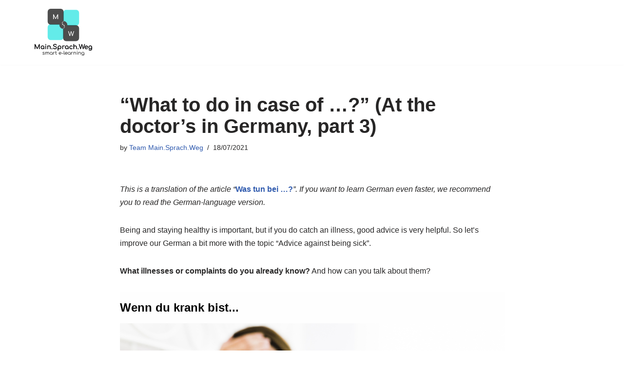

--- FILE ---
content_type: text/html; charset=UTF-8
request_url: https://mainsprachweg.de/en/at-the-doctor-in-germany-3/
body_size: 24456
content:
<!DOCTYPE html>
<html lang="en-US">

<head>
	
	<meta charset="UTF-8">
	<meta name="viewport" content="width=device-width, initial-scale=1, minimum-scale=1">
	<link rel="profile" href="http://gmpg.org/xfn/11">
			<link rel="pingback" href="https://mainsprachweg.de/xmlrpc.php">
		<title>&#8220;What to do in case of &#8230;?&#8221; (At the doctor&#8217;s in Germany, part 3) &#8211; Main.Sprach.Weg</title>
<meta name='robots' content='max-image-preview:large' />
<link rel="alternate" href="https://mainsprachweg.de/beim-arzt-in-deutschland-3/" hreflang="de" />
<link rel="alternate" href="https://mainsprachweg.de/en/at-the-doctor-in-germany-3/" hreflang="en" />
<link rel="alternate" href="https://mainsprachweg.de/zh/%e5%9c%a8%e5%be%b7%e5%9b%bd%e7%9c%8b%e5%8c%bb%e7%94%9f-3/" hreflang="zh" />
<link rel="alternate" type="application/rss+xml" title="Main.Sprach.Weg &raquo; Feed" href="https://mainsprachweg.de/en/feed/" />
<link rel="alternate" type="application/rss+xml" title="Main.Sprach.Weg &raquo; Comments Feed" href="https://mainsprachweg.de/en/comments/feed/" />
<link rel="alternate" type="application/rss+xml" title="Main.Sprach.Weg &raquo; &#8220;What to do in case of &#8230;?&#8221; (At the doctor&#8217;s in Germany, part 3) Comments Feed" href="https://mainsprachweg.de/en/at-the-doctor-in-germany-3/feed/" />
<style id='wp-img-auto-sizes-contain-inline-css'>
img:is([sizes=auto i],[sizes^="auto," i]){contain-intrinsic-size:3000px 1500px}
/*# sourceURL=wp-img-auto-sizes-contain-inline-css */
</style>
<link rel='stylesheet' id='wp-block-library-css' href='https://mainsprachweg.de/wp-includes/css/dist/block-library/style.min.css?ver=3a65a743c850db9a676393ec82b5cb77' media='all' />
<style id='classic-theme-styles-inline-css'>
/*! This file is auto-generated */
.wp-block-button__link{color:#fff;background-color:#32373c;border-radius:9999px;box-shadow:none;text-decoration:none;padding:calc(.667em + 2px) calc(1.333em + 2px);font-size:1.125em}.wp-block-file__button{background:#32373c;color:#fff;text-decoration:none}
/*# sourceURL=/wp-includes/css/classic-themes.min.css */
</style>
<style id='global-styles-inline-css'>
:root{--wp--preset--aspect-ratio--square: 1;--wp--preset--aspect-ratio--4-3: 4/3;--wp--preset--aspect-ratio--3-4: 3/4;--wp--preset--aspect-ratio--3-2: 3/2;--wp--preset--aspect-ratio--2-3: 2/3;--wp--preset--aspect-ratio--16-9: 16/9;--wp--preset--aspect-ratio--9-16: 9/16;--wp--preset--color--black: #000000;--wp--preset--color--cyan-bluish-gray: #abb8c3;--wp--preset--color--white: #ffffff;--wp--preset--color--pale-pink: #f78da7;--wp--preset--color--vivid-red: #cf2e2e;--wp--preset--color--luminous-vivid-orange: #ff6900;--wp--preset--color--luminous-vivid-amber: #fcb900;--wp--preset--color--light-green-cyan: #7bdcb5;--wp--preset--color--vivid-green-cyan: #00d084;--wp--preset--color--pale-cyan-blue: #8ed1fc;--wp--preset--color--vivid-cyan-blue: #0693e3;--wp--preset--color--vivid-purple: #9b51e0;--wp--preset--color--neve-link-color: var(--nv-primary-accent);--wp--preset--color--neve-link-hover-color: var(--nv-secondary-accent);--wp--preset--color--nv-site-bg: var(--nv-site-bg);--wp--preset--color--nv-light-bg: var(--nv-light-bg);--wp--preset--color--nv-dark-bg: var(--nv-dark-bg);--wp--preset--color--neve-text-color: var(--nv-text-color);--wp--preset--color--nv-text-dark-bg: var(--nv-text-dark-bg);--wp--preset--color--nv-c-1: var(--nv-c-1);--wp--preset--color--nv-c-2: var(--nv-c-2);--wp--preset--gradient--vivid-cyan-blue-to-vivid-purple: linear-gradient(135deg,rgb(6,147,227) 0%,rgb(155,81,224) 100%);--wp--preset--gradient--light-green-cyan-to-vivid-green-cyan: linear-gradient(135deg,rgb(122,220,180) 0%,rgb(0,208,130) 100%);--wp--preset--gradient--luminous-vivid-amber-to-luminous-vivid-orange: linear-gradient(135deg,rgb(252,185,0) 0%,rgb(255,105,0) 100%);--wp--preset--gradient--luminous-vivid-orange-to-vivid-red: linear-gradient(135deg,rgb(255,105,0) 0%,rgb(207,46,46) 100%);--wp--preset--gradient--very-light-gray-to-cyan-bluish-gray: linear-gradient(135deg,rgb(238,238,238) 0%,rgb(169,184,195) 100%);--wp--preset--gradient--cool-to-warm-spectrum: linear-gradient(135deg,rgb(74,234,220) 0%,rgb(151,120,209) 20%,rgb(207,42,186) 40%,rgb(238,44,130) 60%,rgb(251,105,98) 80%,rgb(254,248,76) 100%);--wp--preset--gradient--blush-light-purple: linear-gradient(135deg,rgb(255,206,236) 0%,rgb(152,150,240) 100%);--wp--preset--gradient--blush-bordeaux: linear-gradient(135deg,rgb(254,205,165) 0%,rgb(254,45,45) 50%,rgb(107,0,62) 100%);--wp--preset--gradient--luminous-dusk: linear-gradient(135deg,rgb(255,203,112) 0%,rgb(199,81,192) 50%,rgb(65,88,208) 100%);--wp--preset--gradient--pale-ocean: linear-gradient(135deg,rgb(255,245,203) 0%,rgb(182,227,212) 50%,rgb(51,167,181) 100%);--wp--preset--gradient--electric-grass: linear-gradient(135deg,rgb(202,248,128) 0%,rgb(113,206,126) 100%);--wp--preset--gradient--midnight: linear-gradient(135deg,rgb(2,3,129) 0%,rgb(40,116,252) 100%);--wp--preset--font-size--small: 13px;--wp--preset--font-size--medium: 20px;--wp--preset--font-size--large: 36px;--wp--preset--font-size--x-large: 42px;--wp--preset--spacing--20: 0.44rem;--wp--preset--spacing--30: 0.67rem;--wp--preset--spacing--40: 1rem;--wp--preset--spacing--50: 1.5rem;--wp--preset--spacing--60: 2.25rem;--wp--preset--spacing--70: 3.38rem;--wp--preset--spacing--80: 5.06rem;--wp--preset--shadow--natural: 6px 6px 9px rgba(0, 0, 0, 0.2);--wp--preset--shadow--deep: 12px 12px 50px rgba(0, 0, 0, 0.4);--wp--preset--shadow--sharp: 6px 6px 0px rgba(0, 0, 0, 0.2);--wp--preset--shadow--outlined: 6px 6px 0px -3px rgb(255, 255, 255), 6px 6px rgb(0, 0, 0);--wp--preset--shadow--crisp: 6px 6px 0px rgb(0, 0, 0);}:where(.is-layout-flex){gap: 0.5em;}:where(.is-layout-grid){gap: 0.5em;}body .is-layout-flex{display: flex;}.is-layout-flex{flex-wrap: wrap;align-items: center;}.is-layout-flex > :is(*, div){margin: 0;}body .is-layout-grid{display: grid;}.is-layout-grid > :is(*, div){margin: 0;}:where(.wp-block-columns.is-layout-flex){gap: 2em;}:where(.wp-block-columns.is-layout-grid){gap: 2em;}:where(.wp-block-post-template.is-layout-flex){gap: 1.25em;}:where(.wp-block-post-template.is-layout-grid){gap: 1.25em;}.has-black-color{color: var(--wp--preset--color--black) !important;}.has-cyan-bluish-gray-color{color: var(--wp--preset--color--cyan-bluish-gray) !important;}.has-white-color{color: var(--wp--preset--color--white) !important;}.has-pale-pink-color{color: var(--wp--preset--color--pale-pink) !important;}.has-vivid-red-color{color: var(--wp--preset--color--vivid-red) !important;}.has-luminous-vivid-orange-color{color: var(--wp--preset--color--luminous-vivid-orange) !important;}.has-luminous-vivid-amber-color{color: var(--wp--preset--color--luminous-vivid-amber) !important;}.has-light-green-cyan-color{color: var(--wp--preset--color--light-green-cyan) !important;}.has-vivid-green-cyan-color{color: var(--wp--preset--color--vivid-green-cyan) !important;}.has-pale-cyan-blue-color{color: var(--wp--preset--color--pale-cyan-blue) !important;}.has-vivid-cyan-blue-color{color: var(--wp--preset--color--vivid-cyan-blue) !important;}.has-vivid-purple-color{color: var(--wp--preset--color--vivid-purple) !important;}.has-neve-link-color-color{color: var(--wp--preset--color--neve-link-color) !important;}.has-neve-link-hover-color-color{color: var(--wp--preset--color--neve-link-hover-color) !important;}.has-nv-site-bg-color{color: var(--wp--preset--color--nv-site-bg) !important;}.has-nv-light-bg-color{color: var(--wp--preset--color--nv-light-bg) !important;}.has-nv-dark-bg-color{color: var(--wp--preset--color--nv-dark-bg) !important;}.has-neve-text-color-color{color: var(--wp--preset--color--neve-text-color) !important;}.has-nv-text-dark-bg-color{color: var(--wp--preset--color--nv-text-dark-bg) !important;}.has-nv-c-1-color{color: var(--wp--preset--color--nv-c-1) !important;}.has-nv-c-2-color{color: var(--wp--preset--color--nv-c-2) !important;}.has-black-background-color{background-color: var(--wp--preset--color--black) !important;}.has-cyan-bluish-gray-background-color{background-color: var(--wp--preset--color--cyan-bluish-gray) !important;}.has-white-background-color{background-color: var(--wp--preset--color--white) !important;}.has-pale-pink-background-color{background-color: var(--wp--preset--color--pale-pink) !important;}.has-vivid-red-background-color{background-color: var(--wp--preset--color--vivid-red) !important;}.has-luminous-vivid-orange-background-color{background-color: var(--wp--preset--color--luminous-vivid-orange) !important;}.has-luminous-vivid-amber-background-color{background-color: var(--wp--preset--color--luminous-vivid-amber) !important;}.has-light-green-cyan-background-color{background-color: var(--wp--preset--color--light-green-cyan) !important;}.has-vivid-green-cyan-background-color{background-color: var(--wp--preset--color--vivid-green-cyan) !important;}.has-pale-cyan-blue-background-color{background-color: var(--wp--preset--color--pale-cyan-blue) !important;}.has-vivid-cyan-blue-background-color{background-color: var(--wp--preset--color--vivid-cyan-blue) !important;}.has-vivid-purple-background-color{background-color: var(--wp--preset--color--vivid-purple) !important;}.has-neve-link-color-background-color{background-color: var(--wp--preset--color--neve-link-color) !important;}.has-neve-link-hover-color-background-color{background-color: var(--wp--preset--color--neve-link-hover-color) !important;}.has-nv-site-bg-background-color{background-color: var(--wp--preset--color--nv-site-bg) !important;}.has-nv-light-bg-background-color{background-color: var(--wp--preset--color--nv-light-bg) !important;}.has-nv-dark-bg-background-color{background-color: var(--wp--preset--color--nv-dark-bg) !important;}.has-neve-text-color-background-color{background-color: var(--wp--preset--color--neve-text-color) !important;}.has-nv-text-dark-bg-background-color{background-color: var(--wp--preset--color--nv-text-dark-bg) !important;}.has-nv-c-1-background-color{background-color: var(--wp--preset--color--nv-c-1) !important;}.has-nv-c-2-background-color{background-color: var(--wp--preset--color--nv-c-2) !important;}.has-black-border-color{border-color: var(--wp--preset--color--black) !important;}.has-cyan-bluish-gray-border-color{border-color: var(--wp--preset--color--cyan-bluish-gray) !important;}.has-white-border-color{border-color: var(--wp--preset--color--white) !important;}.has-pale-pink-border-color{border-color: var(--wp--preset--color--pale-pink) !important;}.has-vivid-red-border-color{border-color: var(--wp--preset--color--vivid-red) !important;}.has-luminous-vivid-orange-border-color{border-color: var(--wp--preset--color--luminous-vivid-orange) !important;}.has-luminous-vivid-amber-border-color{border-color: var(--wp--preset--color--luminous-vivid-amber) !important;}.has-light-green-cyan-border-color{border-color: var(--wp--preset--color--light-green-cyan) !important;}.has-vivid-green-cyan-border-color{border-color: var(--wp--preset--color--vivid-green-cyan) !important;}.has-pale-cyan-blue-border-color{border-color: var(--wp--preset--color--pale-cyan-blue) !important;}.has-vivid-cyan-blue-border-color{border-color: var(--wp--preset--color--vivid-cyan-blue) !important;}.has-vivid-purple-border-color{border-color: var(--wp--preset--color--vivid-purple) !important;}.has-neve-link-color-border-color{border-color: var(--wp--preset--color--neve-link-color) !important;}.has-neve-link-hover-color-border-color{border-color: var(--wp--preset--color--neve-link-hover-color) !important;}.has-nv-site-bg-border-color{border-color: var(--wp--preset--color--nv-site-bg) !important;}.has-nv-light-bg-border-color{border-color: var(--wp--preset--color--nv-light-bg) !important;}.has-nv-dark-bg-border-color{border-color: var(--wp--preset--color--nv-dark-bg) !important;}.has-neve-text-color-border-color{border-color: var(--wp--preset--color--neve-text-color) !important;}.has-nv-text-dark-bg-border-color{border-color: var(--wp--preset--color--nv-text-dark-bg) !important;}.has-nv-c-1-border-color{border-color: var(--wp--preset--color--nv-c-1) !important;}.has-nv-c-2-border-color{border-color: var(--wp--preset--color--nv-c-2) !important;}.has-vivid-cyan-blue-to-vivid-purple-gradient-background{background: var(--wp--preset--gradient--vivid-cyan-blue-to-vivid-purple) !important;}.has-light-green-cyan-to-vivid-green-cyan-gradient-background{background: var(--wp--preset--gradient--light-green-cyan-to-vivid-green-cyan) !important;}.has-luminous-vivid-amber-to-luminous-vivid-orange-gradient-background{background: var(--wp--preset--gradient--luminous-vivid-amber-to-luminous-vivid-orange) !important;}.has-luminous-vivid-orange-to-vivid-red-gradient-background{background: var(--wp--preset--gradient--luminous-vivid-orange-to-vivid-red) !important;}.has-very-light-gray-to-cyan-bluish-gray-gradient-background{background: var(--wp--preset--gradient--very-light-gray-to-cyan-bluish-gray) !important;}.has-cool-to-warm-spectrum-gradient-background{background: var(--wp--preset--gradient--cool-to-warm-spectrum) !important;}.has-blush-light-purple-gradient-background{background: var(--wp--preset--gradient--blush-light-purple) !important;}.has-blush-bordeaux-gradient-background{background: var(--wp--preset--gradient--blush-bordeaux) !important;}.has-luminous-dusk-gradient-background{background: var(--wp--preset--gradient--luminous-dusk) !important;}.has-pale-ocean-gradient-background{background: var(--wp--preset--gradient--pale-ocean) !important;}.has-electric-grass-gradient-background{background: var(--wp--preset--gradient--electric-grass) !important;}.has-midnight-gradient-background{background: var(--wp--preset--gradient--midnight) !important;}.has-small-font-size{font-size: var(--wp--preset--font-size--small) !important;}.has-medium-font-size{font-size: var(--wp--preset--font-size--medium) !important;}.has-large-font-size{font-size: var(--wp--preset--font-size--large) !important;}.has-x-large-font-size{font-size: var(--wp--preset--font-size--x-large) !important;}
:where(.wp-block-post-template.is-layout-flex){gap: 1.25em;}:where(.wp-block-post-template.is-layout-grid){gap: 1.25em;}
:where(.wp-block-term-template.is-layout-flex){gap: 1.25em;}:where(.wp-block-term-template.is-layout-grid){gap: 1.25em;}
:where(.wp-block-columns.is-layout-flex){gap: 2em;}:where(.wp-block-columns.is-layout-grid){gap: 2em;}
:root :where(.wp-block-pullquote){font-size: 1.5em;line-height: 1.6;}
/*# sourceURL=global-styles-inline-css */
</style>
<link rel='stylesheet' id='h5p-plugin-styles-css' href='https://mainsprachweg.de/wp-content/plugins/h5p/h5p-php-library/styles/h5p.css?ver=1.16.2' media='all' />
<link rel='stylesheet' id='neve-style-css' href='https://mainsprachweg.de/wp-content/themes/neve/style-main-new.min.css?ver=4.1.3' media='all' />
<style id='neve-style-inline-css'>
.is-menu-sidebar .header-menu-sidebar { visibility: visible; }.is-menu-sidebar.menu_sidebar_slide_left .header-menu-sidebar { transform: translate3d(0, 0, 0); left: 0; }.is-menu-sidebar.menu_sidebar_slide_right .header-menu-sidebar { transform: translate3d(0, 0, 0); right: 0; }.is-menu-sidebar.menu_sidebar_pull_right .header-menu-sidebar, .is-menu-sidebar.menu_sidebar_pull_left .header-menu-sidebar { transform: translateX(0); }.is-menu-sidebar.menu_sidebar_dropdown .header-menu-sidebar { height: auto; }.is-menu-sidebar.menu_sidebar_dropdown .header-menu-sidebar-inner { max-height: 400px; padding: 20px 0; }.is-menu-sidebar.menu_sidebar_full_canvas .header-menu-sidebar { opacity: 1; }.header-menu-sidebar .menu-item-nav-search:not(.floating) { pointer-events: none; }.header-menu-sidebar .menu-item-nav-search .is-menu-sidebar { pointer-events: unset; }
.nv-meta-list li.meta:not(:last-child):after { content:"/" }.nv-meta-list .no-mobile{
			display:none;
		}.nv-meta-list li.last::after{
			content: ""!important;
		}@media (min-width: 769px) {
			.nv-meta-list .no-mobile {
				display: inline-block;
			}
			.nv-meta-list li.last:not(:last-child)::after {
		 		content: "/" !important;
			}
		}
.nav-ul li .caret svg, .nav-ul li .caret img{width:var(--smiconsize, 0.5em);height:var(--smiconsize, 0.5em);}.nav-ul .sub-menu li {border-style: var(--itembstyle);}
 :root{ --container: 748px;--postwidth:100%; --primarybtnbg: var(--nv-primary-accent); --primarybtnhoverbg: var(--nv-primary-accent); --primarybtncolor: #fff; --secondarybtncolor: var(--nv-primary-accent); --primarybtnhovercolor: #fff; --secondarybtnhovercolor: var(--nv-primary-accent);--primarybtnborderradius:3px;--secondarybtnborderradius:3px;--secondarybtnborderwidth:3px;--btnpadding:13px 15px;--primarybtnpadding:13px 15px;--secondarybtnpadding:calc(13px - 3px) calc(15px - 3px); --bodyfontfamily: Arial,Helvetica,sans-serif; --bodyfontsize: 15px; --bodylineheight: 1.6; --bodyletterspacing: 0px; --bodyfontweight: 400; --h1fontsize: 36px; --h1fontweight: 700; --h1lineheight: 1.2; --h1letterspacing: 0px; --h1texttransform: none; --h2fontsize: 28px; --h2fontweight: 700; --h2lineheight: 1.3; --h2letterspacing: 0px; --h2texttransform: none; --h3fontsize: 24px; --h3fontweight: 700; --h3lineheight: 1.4; --h3letterspacing: 0px; --h3texttransform: none; --h4fontsize: 20px; --h4fontweight: 700; --h4lineheight: 1.6; --h4letterspacing: 0px; --h4texttransform: none; --h5fontsize: 16px; --h5fontweight: 700; --h5lineheight: 1.6; --h5letterspacing: 0px; --h5texttransform: none; --h6fontsize: 14px; --h6fontweight: 700; --h6lineheight: 1.6; --h6letterspacing: 0px; --h6texttransform: none;--formfieldborderwidth:2px;--formfieldborderradius:3px; --formfieldbgcolor: var(--nv-site-bg); --formfieldbordercolor: #dddddd; --formfieldcolor: var(--nv-text-color);--formfieldpadding:10px 12px; } .nv-post-thumbnail-wrap img{ aspect-ratio: 4/3; object-fit: cover; } .layout-grid .nv-post-thumbnail-wrap{ margin-right:-25px;margin-left:-25px; } .nv-index-posts{ --borderradius:8px;--padding:25px 25px 25px 25px;--cardboxshadow:0 0 2px 0 rgba(0,0,0,0.15); --cardbgcolor: var(--nv-site-bg); --cardcolor: var(--nv-text-color); } .has-neve-button-color-color{ color: var(--nv-primary-accent)!important; } .has-neve-button-color-background-color{ background-color: var(--nv-primary-accent)!important; } .single-post-container .alignfull > [class*="__inner-container"], .single-post-container .alignwide > [class*="__inner-container"]{ max-width:718px } .nv-meta-list{ --avatarsize: 20px; } .single .nv-meta-list{ --avatarsize: 20px; } .nv-post-cover{ --height: 250px;--padding:40px 15px;--justify: flex-start; --textalign: left; --valign: center; } .nv-post-cover .nv-title-meta-wrap, .nv-page-title-wrap, .entry-header{ --textalign: left; } .nv-is-boxed.nv-title-meta-wrap{ --padding:40px 15px; --bgcolor: var(--nv-dark-bg); } .nv-overlay{ --opacity: 50; --blendmode: normal; } .nv-is-boxed.nv-comments-wrap{ --padding:20px; } .nv-is-boxed.comment-respond{ --padding:20px; } .single:not(.single-product), .page{ --c-vspace:0 0 0 0;; } .global-styled{ --bgcolor: var(--nv-site-bg); } .header-top{ --rowbcolor: var(--nv-light-bg); --color: var(--nv-text-color); --bgcolor: var(--nv-site-bg); } .header-main{ --rowbcolor: var(--nv-light-bg); --color: var(--nv-text-color); --bgcolor: var(--nv-site-bg); } .header-bottom{ --rowbcolor: var(--nv-light-bg); --color: var(--nv-text-color); --bgcolor: var(--nv-site-bg); } .header-menu-sidebar-bg{ --justify: flex-start; --textalign: left;--flexg: 1;--wrapdropdownwidth: auto; --color: var(--nv-text-color); --bgcolor: var(--nv-site-bg); } .header-menu-sidebar{ width: 360px; } .builder-item--logo{ --maxwidth: 120px; --fs: 24px;--padding:10px 0;--margin:0; --textalign: left;--justify: flex-start; } .builder-item--nav-icon,.header-menu-sidebar .close-sidebar-panel .navbar-toggle{ --borderradius:0; } .builder-item--nav-icon{ --label-margin:0 5px 0 0;;--padding:10px 15px;--margin:0; } .builder-item--primary-menu{ --hovercolor: var(--nv-secondary-accent); --hovertextcolor: var(--nv-text-color); --activecolor: var(--nv-primary-accent); --spacing: 20px; --height: 25px; --smiconsize: 7px;--padding:0;--margin:0; --fontsize: 1em; --lineheight: 1.6; --letterspacing: 0px; --fontweight: 500; --texttransform: none; --iconsize: 1em; } .builder-item--primary-menu .sub-menu{ --bstyle: none; --itembstyle: none; } .hfg-is-group.has-primary-menu .inherit-ff{ --inheritedfw: 500; } .footer-top-inner .row{ grid-template-columns:1fr 1fr 1fr; --valign: flex-start; } .footer-top{ --rowbcolor: var(--nv-light-bg); --color: var(--nv-text-color); --bgcolor: var(--nv-site-bg); } .footer-main-inner .row{ grid-template-columns:1fr 1fr 1fr; --valign: flex-start; } .footer-main{ --rowbcolor: var(--nv-light-bg); --color: var(--nv-text-color); --bgcolor: var(--nv-site-bg); } .footer-bottom-inner .row{ grid-template-columns:1fr 1fr 1fr; --valign: flex-start; } .footer-bottom{ --rowbcolor: var(--nv-light-bg); --color: var(--nv-text-dark-bg); --bgcolor: var(--nv-dark-bg); } .page_header-top{ --rowbcolor: var(--nv-light-bg); --color: var(--nv-text-color); --bgcolor: var(--nv-site-bg); } .page_header-bottom{ --rowbcolor: var(--nv-light-bg); --color: var(--nv-text-color); --bgcolor: var(--nv-site-bg); } .scroll-to-top{ --color: var(--nv-text-dark-bg);--padding:8px 10px; --borderradius: 3px; --bgcolor: var(--nv-primary-accent); --hovercolor: var(--nv-text-dark-bg); --hoverbgcolor: var(--nv-primary-accent);--size:16px; } @media(min-width: 576px){ :root{ --container: 992px;--postwidth:50%;--btnpadding:13px 15px;--primarybtnpadding:13px 15px;--secondarybtnpadding:calc(13px - 3px) calc(15px - 3px); --bodyfontsize: 16px; --bodylineheight: 1.6; --bodyletterspacing: 0px; --h1fontsize: 38px; --h1lineheight: 1.2; --h1letterspacing: 0px; --h2fontsize: 30px; --h2lineheight: 1.2; --h2letterspacing: 0px; --h3fontsize: 26px; --h3lineheight: 1.4; --h3letterspacing: 0px; --h4fontsize: 22px; --h4lineheight: 1.5; --h4letterspacing: 0px; --h5fontsize: 18px; --h5lineheight: 1.6; --h5letterspacing: 0px; --h6fontsize: 14px; --h6lineheight: 1.6; --h6letterspacing: 0px; } .layout-grid .nv-post-thumbnail-wrap{ margin-right:-25px;margin-left:-25px; } .nv-index-posts{ --padding:25px 25px 25px 25px; } .single-post-container .alignfull > [class*="__inner-container"], .single-post-container .alignwide > [class*="__inner-container"]{ max-width:962px } .nv-meta-list{ --avatarsize: 20px; } .single .nv-meta-list{ --avatarsize: 20px; } .nv-post-cover{ --height: 320px;--padding:60px 30px;--justify: flex-start; --textalign: left; --valign: center; } .nv-post-cover .nv-title-meta-wrap, .nv-page-title-wrap, .entry-header{ --textalign: left; } .nv-is-boxed.nv-title-meta-wrap{ --padding:60px 30px; } .nv-is-boxed.nv-comments-wrap{ --padding:30px; } .nv-is-boxed.comment-respond{ --padding:30px; } .single:not(.single-product), .page{ --c-vspace:0 0 0 0;; } .header-menu-sidebar-bg{ --justify: flex-start; --textalign: left;--flexg: 1;--wrapdropdownwidth: auto; } .header-menu-sidebar{ width: 360px; } .builder-item--logo{ --maxwidth: 120px; --fs: 24px;--padding:10px 0;--margin:0; --textalign: left;--justify: flex-start; } .builder-item--nav-icon{ --label-margin:0 5px 0 0;;--padding:10px 15px;--margin:0; } .builder-item--primary-menu{ --spacing: 20px; --height: 25px; --smiconsize: 7px;--padding:0;--margin:0; --fontsize: 1em; --lineheight: 1.6; --letterspacing: 0px; --iconsize: 1em; } .scroll-to-top{ --padding:8px 10px;--size:16px; } }@media(min-width: 960px){ :root{ --container: 1170px;--postwidth:33.333333333333%;--btnpadding:13px 15px;--primarybtnpadding:13px 15px;--secondarybtnpadding:calc(13px - 3px) calc(15px - 3px); --bodyfontsize: 16px; --bodylineheight: 1.7; --bodyletterspacing: 0px; --h1fontsize: 40px; --h1lineheight: 1.1; --h1letterspacing: 0px; --h2fontsize: 32px; --h2lineheight: 1.2; --h2letterspacing: 0px; --h3fontsize: 28px; --h3lineheight: 1.4; --h3letterspacing: 0px; --h4fontsize: 24px; --h4lineheight: 1.5; --h4letterspacing: 0px; --h5fontsize: 20px; --h5lineheight: 1.6; --h5letterspacing: 0px; --h6fontsize: 16px; --h6lineheight: 1.6; --h6letterspacing: 0px; } .layout-grid .nv-post-thumbnail-wrap{ margin-right:-25px;margin-left:-25px; } .nv-index-posts{ --padding:25px 25px 25px 25px; } body:not(.single):not(.archive):not(.blog):not(.search):not(.error404) .neve-main > .container .col, body.post-type-archive-course .neve-main > .container .col, body.post-type-archive-llms_membership .neve-main > .container .col{ max-width: 100%; } body:not(.single):not(.archive):not(.blog):not(.search):not(.error404) .nv-sidebar-wrap, body.post-type-archive-course .nv-sidebar-wrap, body.post-type-archive-llms_membership .nv-sidebar-wrap{ max-width: 0%; } .neve-main > .archive-container .nv-index-posts.col{ max-width: 100%; } .neve-main > .archive-container .nv-sidebar-wrap{ max-width: 0%; } .neve-main > .single-post-container .nv-single-post-wrap.col{ max-width: 70%; } .single-post-container .alignfull > [class*="__inner-container"], .single-post-container .alignwide > [class*="__inner-container"]{ max-width:789px } .container-fluid.single-post-container .alignfull > [class*="__inner-container"], .container-fluid.single-post-container .alignwide > [class*="__inner-container"]{ max-width:calc(70% + 15px) } .neve-main > .single-post-container .nv-sidebar-wrap{ max-width: 30%; } .nv-meta-list{ --avatarsize: 20px; } .single .nv-meta-list{ --avatarsize: 20px; } .nv-post-cover{ --height: 400px;--padding:60px 40px;--justify: flex-start; --textalign: left; --valign: center; } .nv-post-cover .nv-title-meta-wrap, .nv-page-title-wrap, .entry-header{ --textalign: left; } .nv-is-boxed.nv-title-meta-wrap{ --padding:60px 40px; } .nv-is-boxed.nv-comments-wrap{ --padding:40px; } .nv-is-boxed.comment-respond{ --padding:40px; } .single:not(.single-product), .page{ --c-vspace:0 0 0 0;; } .header-menu-sidebar-bg{ --justify: flex-start; --textalign: left;--flexg: 1;--wrapdropdownwidth: auto; } .header-menu-sidebar{ width: 360px; } .builder-item--logo{ --maxwidth: 120px; --fs: 24px;--padding:10px 0;--margin:0; --textalign: left;--justify: flex-start; } .builder-item--nav-icon{ --label-margin:0 5px 0 0;;--padding:10px 15px;--margin:0; } .builder-item--primary-menu{ --spacing: 20px; --height: 25px; --smiconsize: 7px;--padding:0;--margin:0; --fontsize: 1em; --lineheight: 1.6; --letterspacing: 0px; --iconsize: 1em; } .scroll-to-top{ --padding:8px 10px;--size:16px; } }.nv-content-wrap .elementor a:not(.button):not(.wp-block-file__button){ text-decoration: none; }.scroll-to-top {right: 20px; border: none; position: fixed; bottom: 30px; display: none; opacity: 0; visibility: hidden; transition: opacity 0.3s ease-in-out, visibility 0.3s ease-in-out; align-items: center; justify-content: center; z-index: 999; } @supports (-webkit-overflow-scrolling: touch) { .scroll-to-top { bottom: 74px; } } .scroll-to-top.image { background-position: center; } .scroll-to-top .scroll-to-top-image { width: 100%; height: 100%; } .scroll-to-top .scroll-to-top-label { margin: 0; padding: 5px; } .scroll-to-top:hover { text-decoration: none; } .scroll-to-top.scroll-to-top-left {left: 20px; right: unset;} .scroll-to-top.scroll-show-mobile { display: flex; } @media (min-width: 960px) { .scroll-to-top { display: flex; } }.scroll-to-top { color: var(--color); padding: var(--padding); border-radius: var(--borderradius); background: var(--bgcolor); } .scroll-to-top:hover, .scroll-to-top:focus { color: var(--hovercolor); background: var(--hoverbgcolor); } .scroll-to-top-icon, .scroll-to-top.image .scroll-to-top-image { width: var(--size); height: var(--size); } .scroll-to-top-image { background-image: var(--bgimage); background-size: cover; } @media (min-width: 960px) { .nv-cv-d { content-visibility: auto; } } @media(max-width: 576px) { .nv-cv-m { content-visibility: auto; } }:root{--nv-primary-accent:#2f5aae;--nv-secondary-accent:#2f5aae;--nv-site-bg:#ffffff;--nv-light-bg:#f4f5f7;--nv-dark-bg:#121212;--nv-text-color:#272626;--nv-text-dark-bg:#ffffff;--nv-c-1:#9463ae;--nv-c-2:#be574b;--nv-fallback-ff:Arial, Helvetica, sans-serif;}
:root{--e-global-color-nvprimaryaccent:#2f5aae;--e-global-color-nvsecondaryaccent:#2f5aae;--e-global-color-nvsitebg:#ffffff;--e-global-color-nvlightbg:#f4f5f7;--e-global-color-nvdarkbg:#121212;--e-global-color-nvtextcolor:#272626;--e-global-color-nvtextdarkbg:#ffffff;--e-global-color-nvc1:#9463ae;--e-global-color-nvc2:#be574b;}
/*# sourceURL=neve-style-inline-css */
</style>
<link rel='stylesheet' id='neve-blog-pro-css' href='https://mainsprachweg.de/wp-content/plugins/neve-pro-addon/includes/modules/blog_pro/assets/style.min.css?ver=3.1.2' media='all' />
<script src="https://mainsprachweg.de/wp-includes/js/jquery/jquery.min.js?ver=3.7.1" id="jquery-core-js"></script>
<script src="https://mainsprachweg.de/wp-includes/js/jquery/jquery-migrate.min.js?ver=3.4.1" id="jquery-migrate-js"></script>
<link rel="https://api.w.org/" href="https://mainsprachweg.de/wp-json/" /><link rel="alternate" title="JSON" type="application/json" href="https://mainsprachweg.de/wp-json/wp/v2/posts/684" /><link rel="EditURI" type="application/rsd+xml" title="RSD" href="https://mainsprachweg.de/xmlrpc.php?rsd" />

<link rel="canonical" href="https://mainsprachweg.de/en/at-the-doctor-in-germany-3/" />
<link rel='shortlink' href='https://mainsprachweg.de/?p=684' />
<!-- Enter your scripts here --><!-- Analytics by WP Statistics - https://wp-statistics.com -->
<meta name="generator" content="Elementor 3.34.2; features: e_font_icon_svg, additional_custom_breakpoints; settings: css_print_method-external, google_font-enabled, font_display-auto">
<style>.recentcomments a{display:inline !important;padding:0 !important;margin:0 !important;}</style>			<style>
				.e-con.e-parent:nth-of-type(n+4):not(.e-lazyloaded):not(.e-no-lazyload),
				.e-con.e-parent:nth-of-type(n+4):not(.e-lazyloaded):not(.e-no-lazyload) * {
					background-image: none !important;
				}
				@media screen and (max-height: 1024px) {
					.e-con.e-parent:nth-of-type(n+3):not(.e-lazyloaded):not(.e-no-lazyload),
					.e-con.e-parent:nth-of-type(n+3):not(.e-lazyloaded):not(.e-no-lazyload) * {
						background-image: none !important;
					}
				}
				@media screen and (max-height: 640px) {
					.e-con.e-parent:nth-of-type(n+2):not(.e-lazyloaded):not(.e-no-lazyload),
					.e-con.e-parent:nth-of-type(n+2):not(.e-lazyloaded):not(.e-no-lazyload) * {
						background-image: none !important;
					}
				}
			</style>
			<link rel="icon" href="https://mainsprachweg.de/wp-content/uploads/2021/10/cropped-Icon-32x32.png" sizes="32x32" />
<link rel="icon" href="https://mainsprachweg.de/wp-content/uploads/2021/10/cropped-Icon-192x192.png" sizes="192x192" />
<link rel="apple-touch-icon" href="https://mainsprachweg.de/wp-content/uploads/2021/10/cropped-Icon-180x180.png" />
<meta name="msapplication-TileImage" content="https://mainsprachweg.de/wp-content/uploads/2021/10/cropped-Icon-270x270.png" />
		<style id="wp-custom-css">
			.entry-content a:not([class*="button"]), .nv-comment-content a:not([class*="button"]), .nv-template .neve-main a:not([class*="button"]), .widget_text a:not([class*="button"]) {
    text-decoration: none;
}		</style>
		
	</head>

<body  class="wp-singular post-template-default single single-post postid-684 single-format-standard wp-custom-logo wp-theme-neve  nv-blog-grid nv-sidebar-full-width menu_sidebar_slide_left elementor-default" id="neve_body"  >
<div class="wrapper">
	
	<header class="header"  >
		<a class="neve-skip-link show-on-focus" href="#content" >
			Skip to content		</a>
		<div id="header-grid"  class="hfg_header site-header">
	
<nav class="header--row header-main hide-on-mobile hide-on-tablet layout-full-contained nv-navbar header--row"
	data-row-id="main" data-show-on="desktop">

	<div
		class="header--row-inner header-main-inner">
		<div class="container">
			<div
				class="row row--wrapper"
				data-section="hfg_header_layout_main" >
				<div class="hfg-slot left"><div class="builder-item desktop-left"><div class="item--inner builder-item--logo"
		data-section="title_tagline"
		data-item-id="logo">
	
<div class="site-logo">
	<a class="brand" href="https://mainsprachweg.de/en/" aria-label="Main.Sprach.Weg smart e-learning" rel="home"><img fetchpriority="high" width="2225" height="1800" src="https://mainsprachweg.de/wp-content/uploads/2021/10/MSW.svg" class="neve-site-logo skip-lazy" alt="" data-variant="logo" decoding="async" /></a></div>
	</div>

</div></div><div class="hfg-slot right"><div class="builder-item has-nav"><div class="item--inner builder-item--primary-menu has_menu"
		data-section="header_menu_primary"
		data-item-id="primary-menu">
	<div class="nv-nav-wrap">
	<div role="navigation" class="nav-menu-primary submenu-style-plain"
			aria-label="Primary Menu">

		<ul id="nv-primary-navigation-main" class="primary-menu-ul nav-ul"></ul>	</div>
</div>

	</div>

</div></div>							</div>
		</div>
	</div>
</nav>


<nav class="header--row header-main hide-on-desktop layout-full-contained nv-navbar header--row"
	data-row-id="main" data-show-on="mobile">

	<div
		class="header--row-inner header-main-inner">
		<div class="container">
			<div
				class="row row--wrapper"
				data-section="hfg_header_layout_main" >
				<div class="hfg-slot left"><div class="builder-item tablet-left mobile-left"><div class="item--inner builder-item--logo"
		data-section="title_tagline"
		data-item-id="logo">
	
<div class="site-logo">
	<a class="brand" href="https://mainsprachweg.de/en/" aria-label="Main.Sprach.Weg smart e-learning" rel="home"><img fetchpriority="high" width="2225" height="1800" src="https://mainsprachweg.de/wp-content/uploads/2021/10/MSW.svg" class="neve-site-logo skip-lazy" alt="" data-variant="logo" decoding="async" /></a></div>
	</div>

</div></div><div class="hfg-slot right"><div class="builder-item tablet-left mobile-left"><div class="item--inner builder-item--nav-icon"
		data-section="header_menu_icon"
		data-item-id="nav-icon">
	<div class="menu-mobile-toggle item-button navbar-toggle-wrapper">
	<button type="button" class=" navbar-toggle"
			value="Navigation Menu"
					aria-label="Navigation Menu "
			aria-expanded="false" onclick="if('undefined' !== typeof toggleAriaClick ) { toggleAriaClick() }">
					<span class="bars">
				<span class="icon-bar"></span>
				<span class="icon-bar"></span>
				<span class="icon-bar"></span>
			</span>
					<span class="screen-reader-text">Navigation Menu</span>
	</button>
</div> <!--.navbar-toggle-wrapper-->


	</div>

</div></div>							</div>
		</div>
	</div>
</nav>

<div
		id="header-menu-sidebar" class="header-menu-sidebar tcb menu-sidebar-panel slide_left hfg-pe"
		data-row-id="sidebar">
	<div id="header-menu-sidebar-bg" class="header-menu-sidebar-bg">
				<div class="close-sidebar-panel navbar-toggle-wrapper">
			<button type="button" class="hamburger is-active  navbar-toggle active" 					value="Navigation Menu"
					aria-label="Navigation Menu "
					aria-expanded="false" onclick="if('undefined' !== typeof toggleAriaClick ) { toggleAriaClick() }">
								<span class="bars">
						<span class="icon-bar"></span>
						<span class="icon-bar"></span>
						<span class="icon-bar"></span>
					</span>
								<span class="screen-reader-text">
			Navigation Menu					</span>
			</button>
		</div>
					<div id="header-menu-sidebar-inner" class="header-menu-sidebar-inner tcb ">
						<div class="builder-item has-nav"><div class="item--inner builder-item--primary-menu has_menu"
		data-section="header_menu_primary"
		data-item-id="primary-menu">
	<div class="nv-nav-wrap">
	<div role="navigation" class="nav-menu-primary submenu-style-plain"
			aria-label="Primary Menu">

		<ul id="nv-primary-navigation-sidebar" class="primary-menu-ul nav-ul"></ul>	</div>
</div>

	</div>

</div>					</div>
	</div>
</div>
<div class="header-menu-sidebar-overlay hfg-ov hfg-pe" onclick="if('undefined' !== typeof toggleAriaClick ) { toggleAriaClick() }"></div>
</div>
<div id="page-header-grid"  class="hfg_page_header page-header">
	</div>
	</header>

	<style>.nav-ul li:focus-within .wrap.active + .sub-menu { opacity: 1; visibility: visible; }.nav-ul li.neve-mega-menu:focus-within .wrap.active + .sub-menu { display: grid; }.nav-ul li > .wrap { display: flex; align-items: center; position: relative; padding: 0 4px; }.nav-ul:not(.menu-mobile):not(.neve-mega-menu) > li > .wrap > a { padding-top: 1px }</style>

	
	<main id="content" class="neve-main">

	<div class="container single-post-container">
		<div class="row">
						<article id="post-684"
					class="nv-single-post-wrap col post-684 post type-post status-publish format-standard has-post-thumbnail hentry category-exercises tag-body-health tag-grammar">
				<div class="entry-header" ><div class="nv-title-meta-wrap"><h1 class="title entry-title">&#8220;What to do in case of &#8230;?&#8221; (At the doctor&#8217;s in Germany, part 3)</h1><ul class="nv-meta-list"><li  class="meta author vcard "><span class="author-name fn">by <a href="https://mainsprachweg.de/en/author/main-admin-weg/" title="Posts by Team Main.Sprach.Weg" rel="author">Team Main.Sprach.Weg</a></span></li><li class="meta date posted-on "><time class="entry-date published" datetime="2021-07-18T19:07:36+02:00" content="2021-07-18">18/07/2021</time><time class="updated" datetime="2021-09-16T21:50:05+02:00">16/09/2021</time></li></ul></div></div><div class="nv-content-wrap entry-content">
<p><em>This is a translation of the article “</em><strong><a href="/beim-arzt-in-deutschland-3">Was tun bei …?</a></strong><em>”. If you want to learn German even faster, we recommend you to read the German-language version.</em></p>



<p>Being and staying healthy is important, but if you do catch an illness, good advice is very helpful. So let&#8217;s improve our German a bit more with the topic &#8220;Advice against being sick&#8221;.</p>



<p><strong>What illnesses or complaints do you already know?</strong> And how can you talk about them?</p>



<div class="h5p-iframe-wrapper"><iframe id="h5p-iframe-25" class="h5p-iframe" data-content-id="25" style="height:1px" src="about:blank" frameBorder="0" scrolling="no" title="Krankheiten"></iframe></div>



<hr class="wp-block-separator"/>



<p>What remedies help? The home remedies of grandmother and the instructions of general practitioner Dr. Franz support the healing.</p>



<p><strong>But: who says what?</strong></p>



<div class="h5p-iframe-wrapper"><iframe id="h5p-iframe-26" class="h5p-iframe" data-content-id="26" style="height:1px" src="about:blank" frameBorder="0" scrolling="no" title="Tipps von Dr. Franz"></iframe></div>



<hr class="wp-block-separator"/>



<p>Let&#8217;s take another look at the grammar for prompts and advice.</p>



<p><strong>Here you&#8217;ll find a summary on the topic of modal verbs and imperative in the form of a short story:</strong></p>



<div class="h5p-iframe-wrapper"><iframe id="h5p-iframe-27" class="h5p-iframe" data-content-id="27" style="height:1px" src="about:blank" frameBorder="0" scrolling="no" title="Modalverben und Imperativ"></iframe></div>



<hr class="wp-block-separator"/>



<p>What home cures do you know for what illness? What should you do when you are unwell? Write it in the comments!</p>



<hr class="wp-block-separator"/>



<h3 class="wp-block-heading">More information and links for learning German:</h3>



<p>Looking for more material on the topic to help you learn German? Here is a small selection:</p>



<ul class="wp-block-list"><li><a href="https://www.netdoktor.de/hausmittel/" target="_blank" rel="noreferrer noopener">Home remedies for diseases and ailments from </a><strong><a href="https://www.netdoktor.de/hausmittel/" target="_blank" rel="noreferrer noopener">NetDoktor</a></strong></li><li><a href="https://schulbibo.de/regeln-leben-in-deutschland/arzt-und-gesundheit/" target="_blank" rel="noreferrer noopener">Material and worksheets on the topic &#8220;doctor and health&#8221; from </a><strong><a href="https://schulbibo.de/regeln-leben-in-deutschland/arzt-und-gesundheit/" target="_blank" rel="noreferrer noopener">Schulbibo</a></strong></li></ul>



<hr class="wp-block-separator"/>



<p><strong>Do you like our exercises and don&#8217;t want to miss any new posts in the future? Follow us on Instagram, Facebook, Twitter, WeChat and XiaoHongShu.</strong></p>
</div><div class="nv-tags-list"><span>Tags:</span><a href=https://mainsprachweg.de/en/tag/body-health/ title="Body and Health" class=body-health rel="tag">Body and Health</a><a href=https://mainsprachweg.de/en/tag/grammar/ title="Grammar" class=grammar rel="tag">Grammar</a> </div> 
<div id="comments" class="comments-area nv-cv-m nv-cv-d">
		<div id="respond" class="comment-respond nv-is-boxed">
		<h2 id="reply-title" class="comment-reply-title">Leave a Reply <small><a rel="nofollow" id="cancel-comment-reply-link" href="/en/at-the-doctor-in-germany-3/#respond" style="display:none;">Cancel reply</a></small></h2><form action="https://mainsprachweg.de/wp-comments-post.php" method="post" id="commentform" class="comment-form"><p class="comment-notes"><span id="email-notes">Your email address will not be published.</span> <span class="required-field-message">Required fields are marked <span class="required">*</span></span></p><p class="comment-form-author"><label for="author">Name <span class="required">*</span></label> <input id="author" name="author" type="text" value="" size="30" maxlength="245" autocomplete="name" required /></p>
<p class="comment-form-email"><label for="email">Email <span class="required">*</span></label> <input id="email" name="email" type="email" value="" size="30" maxlength="100" aria-describedby="email-notes" autocomplete="email" required /></p>
<p class="comment-form-url"><label for="url">Website</label> <input id="url" name="url" type="url" value="" size="30" maxlength="200" autocomplete="url" /></p>
<p class="comment-form-comment"><label for="comment">Comment <span class="required">*</span></label> <textarea id="comment" name="comment" cols="45" rows="8" maxlength="65525" required></textarea></p><p class="comment-form-cookies-consent"><input id="wp-comment-cookies-consent" name="wp-comment-cookies-consent" type="checkbox" value="yes" /> <label for="wp-comment-cookies-consent">Save my name, email, and website in this browser for the next time I comment.</label></p>
<p class="form-submit"><input name="submit" type="submit" id="submit" class="button button-primary" value="Post Comment" /> <input type='hidden' name='comment_post_ID' value='684' id='comment_post_ID' />
<input type='hidden' name='comment_parent' id='comment_parent' value='0' />
</p></form>	</div><!-- #respond -->
	</div>
			</article>
					</div>
	</div>

</main><!--/.neve-main-->

<button tabindex="0" id="scroll-to-top" class="scroll-to-top scroll-to-top-right  scroll-show-mobile icon" aria-label="Scroll to Top"><svg class="scroll-to-top-icon" aria-hidden="true" role="img" xmlns="http://www.w3.org/2000/svg" width="15" height="15" viewBox="0 0 15 15"><rect width="15" height="15" fill="none"/><path fill="currentColor" d="M2,8.48l-.65-.65a.71.71,0,0,1,0-1L7,1.14a.72.72,0,0,1,1,0l5.69,5.7a.71.71,0,0,1,0,1L13,8.48a.71.71,0,0,1-1,0L8.67,4.94v8.42a.7.7,0,0,1-.7.7H7a.7.7,0,0,1-.7-.7V4.94L3,8.47a.7.7,0,0,1-1,0Z"/></svg></button><footer class="site-footer nv-cv-m nv-cv-d" id="site-footer"  >
	<div class="hfg_footer">
			</div>
</footer>

</div><!--/.wrapper-->
<script type="speculationrules">
{"prefetch":[{"source":"document","where":{"and":[{"href_matches":"/*"},{"not":{"href_matches":["/wp-*.php","/wp-admin/*","/wp-content/uploads/*","/wp-content/*","/wp-content/plugins/*","/wp-content/themes/neve/*","/*\\?(.+)"]}},{"not":{"selector_matches":"a[rel~=\"nofollow\"]"}},{"not":{"selector_matches":".no-prefetch, .no-prefetch a"}}]},"eagerness":"conservative"}]}
</script>
<!-- Enter your scripts here --><script>H5PIntegration = {"baseUrl":"https:\/\/mainsprachweg.de","url":"\/wp-content\/uploads\/h5p","postUserStatistics":false,"ajax":{"setFinished":"https:\/\/mainsprachweg.de\/wp-admin\/admin-ajax.php?token=1c4e300c13&action=h5p_setFinished","contentUserData":"https:\/\/mainsprachweg.de\/wp-admin\/admin-ajax.php?token=eccbbee5f6&action=h5p_contents_user_data&content_id=:contentId&data_type=:dataType&sub_content_id=:subContentId"},"saveFreq":false,"siteUrl":"https:\/\/mainsprachweg.de","l10n":{"H5P":{"fullscreen":"Fullscreen","disableFullscreen":"Disable fullscreen","download":"Download","copyrights":"Rights of use","embed":"Embed","size":"Size","showAdvanced":"Show advanced","hideAdvanced":"Hide advanced","advancedHelp":"Include this script on your website if you want dynamic sizing of the embedded content:","copyrightInformation":"Rights of use","close":"Close","title":"Title","author":"Author","year":"Year","source":"Source","license":"License","thumbnail":"Thumbnail","noCopyrights":"No copyright information available for this content.","reuse":"Reuse","reuseContent":"Reuse Content","reuseDescription":"Reuse this content.","downloadDescription":"Download this content as a H5P file.","copyrightsDescription":"View copyright information for this content.","embedDescription":"View the embed code for this content.","h5pDescription":"Visit H5P.org to check out more cool content.","contentChanged":"This content has changed since you last used it.","startingOver":"You'll be starting over.","by":"by","showMore":"Show more","showLess":"Show less","subLevel":"Sublevel","confirmDialogHeader":"Confirm action","confirmDialogBody":"Please confirm that you wish to proceed. This action is not reversible.","cancelLabel":"Cancel","confirmLabel":"Confirm","licenseU":"Undisclosed","licenseCCBY":"Attribution","licenseCCBYSA":"Attribution-ShareAlike","licenseCCBYND":"Attribution-NoDerivs","licenseCCBYNC":"Attribution-NonCommercial","licenseCCBYNCSA":"Attribution-NonCommercial-ShareAlike","licenseCCBYNCND":"Attribution-NonCommercial-NoDerivs","licenseCC40":"4.0 International","licenseCC30":"3.0 Unported","licenseCC25":"2.5 Generic","licenseCC20":"2.0 Generic","licenseCC10":"1.0 Generic","licenseGPL":"General Public License","licenseV3":"Version 3","licenseV2":"Version 2","licenseV1":"Version 1","licensePD":"Public Domain","licenseCC010":"CC0 1.0 Universal (CC0 1.0) Public Domain Dedication","licensePDM":"Public Domain Mark","licenseC":"Copyright","contentType":"Content Type","licenseExtras":"License Extras","changes":"Changelog","contentCopied":"Content is copied to the clipboard","connectionLost":"Connection lost. Results will be stored and sent when you regain connection.","connectionReestablished":"Connection reestablished.","resubmitScores":"Attempting to submit stored results.","offlineDialogHeader":"Your connection to the server was lost","offlineDialogBody":"We were unable to send information about your completion of this task. Please check your internet connection.","offlineDialogRetryMessage":"Retrying in :num....","offlineDialogRetryButtonLabel":"Retry now","offlineSuccessfulSubmit":"Successfully submitted results.","mainTitle":"Sharing <strong>:title<\/strong>","editInfoTitle":"Edit info for <strong>:title<\/strong>","cancel":"Cancel","back":"Back","next":"Next","reviewInfo":"Review info","share":"Share","saveChanges":"Save changes","registerOnHub":"Register on the H5P Hub","updateRegistrationOnHub":"Save account settings","requiredInfo":"Required Info","optionalInfo":"Optional Info","reviewAndShare":"Review & Share","reviewAndSave":"Review & Save","shared":"Shared","currentStep":"Step :step of :total","sharingNote":"All content details can be edited after sharing","licenseDescription":"Select a license for your content","licenseVersion":"License Version","licenseVersionDescription":"Select a license version","disciplineLabel":"Disciplines","disciplineDescription":"You can select multiple disciplines","disciplineLimitReachedMessage":"You can select up to :numDisciplines disciplines","discipline":{"searchPlaceholder":"Type to search for disciplines","in":"in","dropdownButton":"Dropdown button"},"removeChip":"Remove :chip from the list","keywordsPlaceholder":"Add keywords","keywords":"Keywords","keywordsDescription":"You can add multiple keywords separated by commas. Press \"Enter\" or \"Add\" to confirm keywords","altText":"Alt text","reviewMessage":"Please review the info below before you share","subContentWarning":"Sub-content (images, questions etc.) will be shared under :license unless otherwise specified in the authoring tool","disciplines":"Disciplines","shortDescription":"Short description","longDescription":"Long description","icon":"Icon","screenshots":"Screenshots","helpChoosingLicense":"Help me choose a license","shareFailed":"Share failed.","editingFailed":"Editing failed.","shareTryAgain":"Something went wrong, please try to share again.","pleaseWait":"Please wait...","language":"Language","level":"Level","shortDescriptionPlaceholder":"Short description of your content","longDescriptionPlaceholder":"Long description of your content","description":"Description","iconDescription":"640x480px. If not selected content will use category icon","screenshotsDescription":"Add up to five screenshots of your content","submitted":"Submitted!","isNowSubmitted":"Is now submitted to H5P Hub","changeHasBeenSubmitted":"A change has been submited for","contentAvailable":"Your content will normally be available in the Hub within one business day.","contentUpdateSoon":"Your content will update soon","contentLicenseTitle":"Content License Info","licenseDialogDescription":"Click on a specific license to get info about proper usage","publisherFieldTitle":"Publisher","publisherFieldDescription":"This will display as the \"Publisher name\" on shared content","emailAddress":"Email Address","publisherDescription":"Publisher description","publisherDescriptionText":"This will be displayed under \"Publisher info\" on shared content","contactPerson":"Contact Person","phone":"Phone","address":"Address","city":"City","zip":"Zip","country":"Country","logoUploadText":"Organization logo or avatar","acceptTerms":"I accept the <a href=\":url\" target=\"_blank\">terms of use<\/a>","successfullyRegistred":"You have successfully registered an account on the H5P Hub","successfullyRegistredDescription":"You account details can be changed","successfullyUpdated":"Your H5P Hub account settings have successfully been changed","accountDetailsLinkText":"here","registrationTitle":"H5P Hub Registration","registrationFailed":"An error occurred","registrationFailedDescription":"We were not able to create an account at this point. Something went wrong. Try again later.","maxLength":":length is the maximum number of characters","keywordExists":"Keyword already exists!","licenseDetails":"License details","remove":"Remove","removeImage":"Remove image","cancelPublishConfirmationDialogTitle":"Cancel sharing","cancelPublishConfirmationDialogDescription":"Are you sure you want to cancel the sharing process?","cancelPublishConfirmationDialogCancelButtonText":"No","cancelPublishConfirmationDialogConfirmButtonText":"Yes","add":"Add","age":"Typical age","ageDescription":"The target audience of this content. Possible input formats separated by commas: \"1,34-45,-50,59-\".","invalidAge":"Invalid input format for Typical age. Possible input formats separated by commas: \"1, 34-45, -50, -59-\".","contactPersonDescription":"H5P will reach out to the contact person in case there are any issues with the content shared by the publisher. The contact person's name or other information will not be published or shared with third parties","emailAddressDescription":"The email address will be used by H5P to reach out to the publisher in case of any issues with the content or in case the publisher needs to recover their account. It will not be published or shared with any third parties","copyrightWarning":"Copyrighted material cannot be shared in the H5P Content Hub. If the content is licensed with a OER friendly license like Creative Commons, please choose the appropriate license. If not this content cannot be shared.","keywordsExits":"Keywords already exists!","someKeywordsExits":"Some of these keywords already exist","width":"width","height":"height","rotateLeft":"Rotate Left","rotateRight":"Rotate Right","cropImage":"Crop Image","confirmCrop":"Confirm Crop","cancelCrop":"Cancel Crop"}},"hubIsEnabled":true,"reportingIsEnabled":false,"libraryConfig":null,"crossorigin":null,"crossoriginCacheBuster":null,"pluginCacheBuster":"?v=1.16.2","libraryUrl":"https:\/\/mainsprachweg.de\/wp-content\/plugins\/h5p\/h5p-php-library\/js","core":{"styles":["\/wp-content\/plugins\/h5p\/h5p-php-library\/styles\/h5p.css?ver=1.16.2","\/wp-content\/plugins\/h5p\/h5p-php-library\/styles\/h5p-confirmation-dialog.css?ver=1.16.2","\/wp-content\/plugins\/h5p\/h5p-php-library\/styles\/h5p-core-button.css?ver=1.16.2","\/wp-content\/plugins\/h5p\/h5p-php-library\/styles\/h5p-tooltip.css?ver=1.16.2","\/wp-content\/plugins\/h5p\/h5p-php-library\/styles\/h5p-table.css?ver=1.16.2"],"scripts":["\/wp-content\/plugins\/h5p\/h5p-php-library\/js\/jquery.js?ver=1.16.2","\/wp-content\/plugins\/h5p\/h5p-php-library\/js\/h5p.js?ver=1.16.2","\/wp-content\/plugins\/h5p\/h5p-php-library\/js\/h5p-event-dispatcher.js?ver=1.16.2","\/wp-content\/plugins\/h5p\/h5p-php-library\/js\/h5p-x-api-event.js?ver=1.16.2","\/wp-content\/plugins\/h5p\/h5p-php-library\/js\/h5p-x-api.js?ver=1.16.2","\/wp-content\/plugins\/h5p\/h5p-php-library\/js\/h5p-content-type.js?ver=1.16.2","\/wp-content\/plugins\/h5p\/h5p-php-library\/js\/h5p-confirmation-dialog.js?ver=1.16.2","\/wp-content\/plugins\/h5p\/h5p-php-library\/js\/h5p-action-bar.js?ver=1.16.2","\/wp-content\/plugins\/h5p\/h5p-php-library\/js\/request-queue.js?ver=1.16.2","\/wp-content\/plugins\/h5p\/h5p-php-library\/js\/h5p-tooltip.js?ver=1.16.2"]},"loadedJs":[],"loadedCss":[],"contents":{"cid-25":{"library":"H5P.Column 1.13","jsonContent":"{\"content\":[{\"content\":{\"params\":{\"text\":\"<h2><strong>Wenn du krank bist...<\\\/strong><\\\/h2>\\n\"},\"library\":\"H5P.AdvancedText 1.1\",\"metadata\":{\"contentType\":\"Text\",\"license\":\"U\",\"title\":\"Unbenannter Text\"},\"subContentId\":\"6034c557-cbcd-42ee-b2d4-92e443ff7902\"},\"useSeparator\":\"auto\"},{\"content\":{\"params\":{\"contentName\":\"Bild\",\"file\":{\"path\":\"images\\\/file-60e5f9c3d675b.jpg\",\"mime\":\"image\\\/jpeg\",\"copyright\":{\"license\":\"U\"},\"width\":1240,\"height\":372}},\"library\":\"H5P.Image 1.1\",\"metadata\":{\"contentType\":\"Image\",\"license\":\"U\",\"title\":\"Unbenannter Image\"},\"subContentId\":\"c72b0535-42cf-49ee-a282-a676d37b3263\"},\"useSeparator\":\"auto\"},{\"content\":{\"params\":{\"text\":\"<p><strong>Wenn du krank bist und gefragt wirst:<\\\/strong><\\\/p>\\n\\n<ul>\\n\\t<li>Wie geht es dir?&nbsp; &nbsp; &nbsp; &nbsp; &nbsp; &nbsp; &nbsp; &nbsp;<\\\/li>\\n\\t<li>Was ist los mit dir?&nbsp; &nbsp; &nbsp; &nbsp; &nbsp; &nbsp; &nbsp; &nbsp;<\\\/li>\\n\\t<li>Was fehlt dir?<\\\/li>\\n<\\\/ul>\\n\\n<p><strong>So kannst du antworten:<\\\/strong><\\\/p>\\n\\n<ul>\\n\\t<li>Ich bin erk\\u00e4ltet.&nbsp; &nbsp; &nbsp; &nbsp; &nbsp; &nbsp; &nbsp; &nbsp;<\\\/li>\\n\\t<li>Ich habe Fieber \\\/ Schnupfen \\\/ Husten \\\/ Durchfall \\\/...schmerzen (z.B. Augenschmerzen)..&nbsp; &nbsp; &nbsp;<\\\/li>\\n\\t<li>Mein ... (z.B. Knie) tut weh.&nbsp; &nbsp; &nbsp; &nbsp; &nbsp; &nbsp; &nbsp; &nbsp;<\\\/li>\\n\\t<li>Mir ist \\u00fcbel \\\/ schwindelig.&nbsp; &nbsp; &nbsp;<\\\/li>\\n\\t<li>Ich habe mich in den Finger geschnitten.&nbsp; &nbsp; &nbsp; &nbsp; &nbsp; &nbsp; &nbsp; &nbsp;<\\\/li>\\n\\t<li>Ich habe mich am Bein verletzt.&nbsp; &nbsp;&nbsp;<\\\/li>\\n<\\\/ul>\\n\"},\"library\":\"H5P.AdvancedText 1.1\",\"metadata\":{\"contentType\":\"Text\",\"license\":\"U\",\"title\":\"Unbenannter Text\"},\"subContentId\":\"633663f4-e04b-4c97-850d-f7fe251fa155\"},\"useSeparator\":\"auto\"},{\"content\":{\"params\":{\"text\":\"<h2><strong>Welche Krankheiten und ihre Symptomen kennst du?<\\\/strong><\\\/h2>\\n\"},\"library\":\"H5P.AdvancedText 1.1\",\"metadata\":{\"contentType\":\"Text\",\"license\":\"U\",\"title\":\"Unbenannter Text\"},\"subContentId\":\"9edd9dde-8290-45db-b360-0e9145b007fd\"},\"useSeparator\":\"enabled\"},{\"content\":{\"params\":{\"introPage\":{\"showIntroPage\":false,\"startButtonText\":\"Quiz starten\",\"introduction\":\"\"},\"progressType\":\"dots\",\"passPercentage\":0,\"questions\":[{\"params\":{\"media\":{\"type\":{\"params\":{\"contentName\":\"Bild\",\"file\":{\"path\":\"images\\\/file-60e6108679ef6.png\",\"mime\":\"image\\\/png\",\"copyright\":{\"license\":\"U\"},\"width\":1778,\"height\":820}},\"library\":\"H5P.Image 1.1\",\"metadata\":{\"contentType\":\"Image\",\"license\":\"U\",\"title\":\"Unbenannter Image\"},\"subContentId\":\"4e4e7344-c408-4503-8bc6-b68959758c7c\"},\"disableImageZooming\":true},\"text\":\"<p><strong>Beschreibe die Situationen im Bild. Was ist los mit ihnen? Erg\\u00e4nze die fehlenden W\\u00f6rter. Achte auf die <u>richtige Form<\\\/u> von Verben.<\\\/strong><\\\/p>\\n\\n<p style=\\\"text-align: center;\\\"><strong>Erk\\u00e4ltung, Halsschmerzen, Durchfall, Nackenschmerzen, Arm brechen,&nbsp;Schnupfen,&nbsp;Fieber,&nbsp; erbrechen<\\\/strong><\\\/p>\\n\",\"overallFeedback\":[{\"from\":0,\"to\":79,\"feedback\":\"Versuche es nochmal!\"},{\"from\":80,\"to\":94,\"feedback\":\"Gut gemacht!\"},{\"from\":95,\"to\":100,\"feedback\":\"Super!\"}],\"showSolutions\":\"L\\u00f6sung anzeigen\",\"tryAgain\":\"Wiederholen\",\"checkAnswer\":\"\\u00dcberpr\\u00fcfen\",\"notFilledOut\":\"Bitte f\\u00fclle alle L\\u00fccken aus, um die L\\u00f6sung ansehen zu k\\u00f6nnen\",\"answerIsCorrect\":\"&#039;:ans&#039; ist korrekt\",\"answerIsWrong\":\"&#039;:ans&#039; ist falsch\",\"answeredCorrectly\":\"Korrekt beantwortet\",\"answeredIncorrectly\":\"Falsch beantwortet\",\"solutionLabel\":\"Korrekte Antwort:\",\"inputLabel\":\"L\\u00fccke @num von @total\",\"inputHasTipLabel\":\"Tipp verf\\u00fcgbar\",\"tipLabel\":\"Tipp\",\"behaviour\":{\"enableRetry\":true,\"enableSolutionsButton\":true,\"enableCheckButton\":true,\"autoCheck\":false,\"caseSensitive\":true,\"showSolutionsRequiresInput\":true,\"separateLines\":false,\"confirmCheckDialog\":false,\"confirmRetryDialog\":false,\"acceptSpellingErrors\":false},\"scoreBarLabel\":\"Du hast :num von :total Punkten erreicht.\",\"a11yCheck\":\"Die Antworten \\u00fcberpr\\u00fcfen. Die Eingaben werden als richtig, falsch oder unbeantwortet markiert.\",\"a11yShowSolution\":\"Die L\\u00f6sung anzeigen. Die richtigen L\\u00f6sungen werden in der Aufgabe angezeigt.\",\"a11yRetry\":\"Die Aufgabe wiederholen. Alle Eingaben werden zur\\u00fcckgesetzt und die Aufgabe wird erneut gestartet.\",\"a11yCheckingModeHeader\":\"\\u00dcberpr\\u00fcfen-Modus aktiv\",\"confirmCheck\":{\"header\":\"Beenden?\",\"body\":\"Ganz sicher beenden?\",\"cancelLabel\":\"Abbrechen\",\"confirmLabel\":\"Beenden\"},\"confirmRetry\":{\"header\":\"Wiederholen?\",\"body\":\"Ganz sicher wiederholen?\",\"cancelLabel\":\"Abbrechen\",\"confirmLabel\":\"Best\\u00e4tigen\"},\"questions\":[\"<p>1. Bei *Nackenschmerzen* k\\u00f6nnen Krankgymnastik und Massagen sinnvoll und wohltuend sein.<\\\/p>\\n\",\"<p>2.&nbsp;Im Fr\\u00fchling f\\u00fchren bestimmte Pflanzen bei Chrissy zu allergischen Reaktionen wie *Schnupfen*, Jucken und Augenbeschwerden.<\\\/p>\\n\",\"<p>3.&nbsp;Hans hat sich in einen Hausunfall den rechten *Arm gebrochen* und wurde ins Krankenhaus gebracht.<\\\/p>\\n\",\"<p>4.&nbsp;Clara ist schwanger und muss in letzter Zeit oft *erbrechen*.<\\\/p>\\n\",\"<p>5. Lisa leidet an einer akuten Magen-Darm-Grippe und hat heftigen *Durchfall*.<\\\/p>\\n\",\"<p>6. Durch das kalte Wetter im Herbst hat sich Yannik eine *Erk\\u00e4ltung* zugezogen und hat nun Husten und Schnupfen.<\\\/p>\\n\",\"<p>7.&nbsp;Oje, das sieht wie Grippe aus: Kopfschmerzen, Schwindel \\u2013 und nun kommt auch noch *Fieber* dazu.<\\\/p>\\n\",\"<p>8.&nbsp;Mai hat einen entz\\u00fcndeten Hals. Gegen die *Halsschmerzen* nimmt sie eine Tablette.<\\\/p>\\n\"]},\"library\":\"H5P.Blanks 1.12\",\"metadata\":{\"contentType\":\"Fill in the Blanks\",\"license\":\"U\",\"title\":\"krank\"},\"subContentId\":\"72649e14-83ee-4039-bf9b-5ef15b3b49bb\"}],\"disableBackwardsNavigation\":false,\"randomQuestions\":false,\"endGame\":{\"showResultPage\":true,\"showSolutionButton\":true,\"showRetryButton\":true,\"noResultMessage\":\"Quiz beendet\",\"message\":\"Dein Ergebnis:\",\"overallFeedback\":[{\"from\":0,\"to\":100}],\"solutionButtonText\":\"L\\u00f6sung anzeigen\",\"retryButtonText\":\"Wiederholen\",\"finishButtonText\":\"Beenden\",\"showAnimations\":false,\"skippable\":false,\"skipButtonText\":\"Video \\u00fcberspringen\"},\"texts\":{\"prevButton\":\"Zur\\u00fcck\",\"nextButton\":\"Weiter\",\"finishButton\":\"Beenden\",\"textualProgress\":\"Aktuelle Frage: @current von @total Fragen\",\"jumpToQuestion\":\"Frage %d von %total\",\"questionLabel\":\"Frage\",\"readSpeakerProgress\":\"Frage @current von @total\",\"unansweredText\":\"Unbeantwortet\",\"answeredText\":\"Beantwortet\",\"currentQuestionText\":\"Aktuelle Frage\"},\"override\":{\"checkButton\":true}},\"library\":\"H5P.QuestionSet 1.17\",\"metadata\":{\"contentType\":\"Question Set\",\"license\":\"U\",\"title\":\"Krankheiten\"},\"subContentId\":\"7bef816e-69fa-42e2-aab9-0aa31093c2fe\"},\"useSeparator\":\"disabled\"}]}","fullScreen":"0","exportUrl":"\/wp-content\/uploads\/h5p\/exports\/krankheiten-25.h5p","embedCode":"<iframe src=\"https:\/\/mainsprachweg.de\/wp-admin\/admin-ajax.php?action=h5p_embed&id=25\" width=\":w\" height=\":h\" frameborder=\"0\" allowfullscreen=\"allowfullscreen\" title=\"Krankheiten\"><\/iframe>","resizeCode":"<script src=\"https:\/\/mainsprachweg.de\/wp-content\/plugins\/h5p\/h5p-php-library\/js\/h5p-resizer.js\" charset=\"UTF-8\"><\/script>","url":"https:\/\/mainsprachweg.de\/wp-admin\/admin-ajax.php?action=h5p_embed&id=25","title":"Krankheiten","displayOptions":{"frame":false,"export":true,"embed":true,"copyright":true,"icon":true,"copy":false},"metadata":{"title":"Krankheiten","license":"U","defaultLanguage":"de"},"contentUserData":[{"state":"{}"}],"scripts":["\/wp-content\/uploads\/h5p\/cachedassets\/419af4527d4ef36fb2823dea5ad4d2cf6c53a0e9.js"],"styles":["\/wp-content\/uploads\/h5p\/cachedassets\/419af4527d4ef36fb2823dea5ad4d2cf6c53a0e9.css"]},"cid-26":{"library":"H5P.Column 1.13","jsonContent":"{\"content\":[{\"content\":{\"params\":{\"text\":\"<h2>Wenn man krank ist...<\\\/h2>\\n\\n<p>Man muss nicht bei jeder Beschwerde zum Arzt gehen. Manchmal kann man Krankheiten selbst behandeln. In erstem Teil sind ein paar Hausmittel gegen Krankheiten. In zweitem Teil geben dir Dr. Franz und deine Oma Aufforderungen und Tipps.<\\\/p>\\n\"},\"library\":\"H5P.AdvancedText 1.1\",\"metadata\":{\"contentType\":\"Text\",\"license\":\"U\",\"title\":\"Unbenannter Text\"},\"subContentId\":\"d29557e4-6b6c-45e8-b9ca-42339f199cad\"},\"useSeparator\":\"auto\"},{\"content\":{\"params\":{\"introPage\":{\"showIntroPage\":false,\"startButtonText\":\"Quiz starten\",\"introduction\":\"\"},\"progressType\":\"dots\",\"passPercentage\":0,\"questions\":[{\"params\":{\"media\":{\"type\":{\"params\":{\"contentName\":\"Bild\",\"file\":{\"path\":\"images\\\/file-60ec87cf77b19.png\",\"mime\":\"image\\\/png\",\"copyright\":{\"license\":\"U\"},\"width\":1180,\"height\":234}},\"library\":\"H5P.Image 1.1\",\"metadata\":{\"contentType\":\"Image\",\"license\":\"U\",\"title\":\"Unbenannter Image\"},\"subContentId\":\"01788d33-2acd-405e-a92c-f084f199ee29\"},\"disableImageZooming\":true},\"text\":\"<p><strong>Kennst du die Modalverben <em>k\\u00f6nnen, sollen, d\\u00fcrfen, m\\u00fcssen<\\\/em>?<\\\/strong><\\\/p>\\n\\n<p><strong>Lies die S\\u00e4tze und trage die passenden Modalverben in der richtigen Form ein.<\\\/strong><\\\/p>\\n\",\"overallFeedback\":[{\"from\":0,\"to\":79,\"feedback\":\"Versuche es nochmal!\"},{\"from\":80,\"to\":94,\"feedback\":\"Gut gemacht!\"},{\"from\":95,\"to\":100,\"feedback\":\"Prima!\"}],\"showSolutions\":\"L\\u00f6sung anzeigen\",\"tryAgain\":\"Wiederholen\",\"checkAnswer\":\"\\u00dcberpr\\u00fcfen\",\"notFilledOut\":\"Bitte f\\u00fclle alle L\\u00fccken aus, um die L\\u00f6sung ansehen zu k\\u00f6nnen\",\"answerIsCorrect\":\"&#039;:ans&#039; ist korrekt\",\"answerIsWrong\":\"&#039;:ans&#039; ist falsch\",\"answeredCorrectly\":\"Korrekt beantwortet\",\"answeredIncorrectly\":\"Falsch beantwortet\",\"solutionLabel\":\"Korrekte Antwort:\",\"inputLabel\":\"L\\u00fccke @num von @total\",\"inputHasTipLabel\":\"Tipp verf\\u00fcgbar\",\"tipLabel\":\"Tipp\",\"behaviour\":{\"enableRetry\":true,\"enableSolutionsButton\":true,\"enableCheckButton\":true,\"autoCheck\":false,\"caseSensitive\":true,\"showSolutionsRequiresInput\":true,\"separateLines\":false,\"confirmCheckDialog\":false,\"confirmRetryDialog\":false,\"acceptSpellingErrors\":false},\"scoreBarLabel\":\"Du hast :num von :total Punkten erreicht.\",\"a11yCheck\":\"Die Antworten \\u00fcberpr\\u00fcfen. Die Eingaben werden als richtig, falsch oder unbeantwortet markiert.\",\"a11yShowSolution\":\"Die L\\u00f6sung anzeigen. Die richtigen L\\u00f6sungen werden in der Aufgabe angezeigt.\",\"a11yRetry\":\"Die Aufgabe wiederholen. Alle Eingaben werden zur\\u00fcckgesetzt und die Aufgabe wird erneut gestartet.\",\"a11yCheckingModeHeader\":\"\\u00dcberpr\\u00fcfen-Modus aktiv\",\"confirmCheck\":{\"header\":\"Beenden?\",\"body\":\"Ganz sicher beenden?\",\"cancelLabel\":\"Abbrechen\",\"confirmLabel\":\"Beenden\"},\"confirmRetry\":{\"header\":\"Wiederholen?\",\"body\":\"Ganz sicher wiederholen?\",\"cancelLabel\":\"Abbrechen\",\"confirmLabel\":\"Best\\u00e4tigen\"},\"questions\":[\"<p>1. Linda f\\u00fchlt sich schwach und schwindelig. Sie *soll* heute zu Hause bleiben und sich ausruhen.<\\\/p>\\n\",\"<p>2. Tom hat gestern viel Sport getrieben und heute hat er einen Muskelkater. Gegen Muskelkater *kann* er ein warmes Bad nehmen oder in die Sauna gehen.<\\\/p>\\n\",\"<p>3.&nbsp;Opa leidet oft unter Bl\\u00e4hungen. Deshalb *soll* er sich warmhalten. Gymnastik *kann* auch helfen, den Bauch wieder zu entspannen.<\\\/p>\\n\",\"<p>4.&nbsp;Ich bin erk\\u00e4ltet und habe Husten und Schnupfen. Mit Vitamin C *kann*&nbsp;gut gegen Erk\\u00e4ltung sein. Deshalb trinke ich einen Zitronentee mit Honig.<\\\/p>\\n\",\"<p>5.&nbsp;Gegen Sonnenbrand gibt es mehrere Hausmittel, z.B. *kann* Schwarztee sonnengereizte Haut wieder beruhigen.<\\\/p>\\n\",\"<p>6.&nbsp;Herr Brandt hat einen Tumor im Darm und *muss* operiert werden. Nach der Operation *darf\\\/soll* er keine fetten oder s\\u00fc\\u00dfen Speisen essen.<\\\/p>\\n\"]},\"library\":\"H5P.Blanks 1.12\",\"metadata\":{\"contentType\":\"Fill in the Blanks\",\"license\":\"U\",\"title\":\"Modalverben\"},\"subContentId\":\"2f359c99-0e6d-4b20-aa26-3e3609742551\"},{\"params\":{\"media\":{\"disableImageZooming\":true,\"type\":{\"params\":{\"contentName\":\"Bild\",\"file\":{\"path\":\"images\\\/file-60eca5c56fd1b.png\",\"mime\":\"image\\\/png\",\"copyright\":{\"license\":\"U\"},\"width\":1164,\"height\":436}},\"library\":\"H5P.Image 1.1\",\"metadata\":{\"contentType\":\"Image\",\"license\":\"U\",\"title\":\"Unbenannter Image\"},\"subContentId\":\"7463c780-3071-4429-9cc2-b093d65c62ff\"}},\"text\":\"<p><strong>Dr. Franz gibt dir Aufforderungen und deine Oma gibt dir Tipps. Wie spricht Dr. Franz zu dir? Und wie spicht deine Oma zu dir?<\\\/strong><\\\/p>\\n\\n<p><strong>Erg\\u00e4nze die <u>Imperativs\\u00e4tze<\\\/u>. In jede L\\u00fccke passt nur ein Wort.<\\\/strong><\\\/p>\\n\",\"overallFeedback\":[{\"from\":0,\"to\":79,\"feedback\":\"Versuche es nochmal!\"},{\"from\":80,\"to\":94,\"feedback\":\"Gut gemacht!\"},{\"from\":95,\"to\":100,\"feedback\":\"Prima!\"}],\"showSolutions\":\"L\\u00f6sung anzeigen\",\"tryAgain\":\"Wiederholen\",\"checkAnswer\":\"\\u00dcberpr\\u00fcfen\",\"notFilledOut\":\"Bitte f\\u00fclle alle L\\u00fccken aus, um die L\\u00f6sung ansehen zu k\\u00f6nnen\",\"answerIsCorrect\":\"&#039;:ans&#039; ist korrekt\",\"answerIsWrong\":\"&#039;:ans&#039; ist falsch\",\"answeredCorrectly\":\"Korrekt beantwortet\",\"answeredIncorrectly\":\"Falsch beantwortet\",\"solutionLabel\":\"Korrekte Antwort:\",\"inputLabel\":\"L\\u00fccke @num von @total\",\"inputHasTipLabel\":\"Tipp verf\\u00fcgbar\",\"tipLabel\":\"Tipp\",\"behaviour\":{\"enableRetry\":true,\"enableSolutionsButton\":true,\"enableCheckButton\":true,\"autoCheck\":false,\"caseSensitive\":true,\"showSolutionsRequiresInput\":true,\"separateLines\":false,\"confirmCheckDialog\":false,\"confirmRetryDialog\":false,\"acceptSpellingErrors\":false},\"scoreBarLabel\":\"Du hast :num von :total Punkten erreicht.\",\"a11yCheck\":\"Die Antworten \\u00fcberpr\\u00fcfen. Die Eingaben werden als richtig, falsch oder unbeantwortet markiert.\",\"a11yShowSolution\":\"Die L\\u00f6sung anzeigen. Die richtigen L\\u00f6sungen werden in der Aufgabe angezeigt.\",\"a11yRetry\":\"Die Aufgabe wiederholen. Alle Eingaben werden zur\\u00fcckgesetzt und die Aufgabe wird erneut gestartet.\",\"a11yCheckingModeHeader\":\"\\u00dcberpr\\u00fcfen-Modus aktiv\",\"confirmCheck\":{\"header\":\"Beenden?\",\"body\":\"Ganz sicher beenden?\",\"cancelLabel\":\"Abbrechen\",\"confirmLabel\":\"Beenden\"},\"confirmRetry\":{\"header\":\"Wiederholen?\",\"body\":\"Ganz sicher wiederholen?\",\"cancelLabel\":\"Abbrechen\",\"confirmLabel\":\"Best\\u00e4tigen\"},\"questions\":[\"<p>1. <u>zu Haue bleiben und sich ausruhen<\\\/u><\\\/p>\\n\\n<p><strong>Doktor<\\\/strong>: <u>Bleiben<\\\/u> <u>Sie<\\\/u> zu Hause und <u>ruhen<\\\/u> <u>Sie<\\\/u> <u>sich<\\\/u> aus.<\\\/p>\\n\\n<p><strong>Oma:<\\\/strong> <u>Bleibe<\\\/u> zu Hause und <u>ruhe<\\\/u> <u>dich<\\\/u> aus.<\\\/p>\\n\",\"<p>2. <u>ein warmes Bad nehmen oder in die Sauna gehen<\\\/u><\\\/p>\\n\\n<p><strong>Doktor:<\\\/strong> *Nehmen*&nbsp;*Sie* ein warmes Bad oder *gehen* *Sie* in die Sauna.<\\\/p>\\n\\n<p><strong>Oma:<\\\/strong> *Nimm* ein warmes Bad oder *gehe\\\/geh* in die Sauna.<\\\/p>\\n\",\"<p>3. <u>sich warm halten und ein bisschen Gymnastik machen<\\\/u><\\\/p>\\n\\n<p><strong>Doktor: <\\\/strong>*Halten* *Sie* *sich* warm und *machen* *Sie* ein bisschen Gymnastik.<\\\/p>\\n\\n<p><strong>Oma:<\\\/strong> *Halt\\\/Halte* *dich* warm und *mache\\\/mach* ein bisschen Gymnastik.<\\\/p>\\n\",\"<p>4. <u>Zitronentee mit Honig trinken<\\\/u><\\\/p>\\n\\n<p><strong>Doktor:<\\\/strong>&nbsp;Vitamin C unterst\\u00fctzt Ihr Immunsystem. *Trinken* *Sie* Zitronentee mit Honig.<\\\/p>\\n\\n<p><strong>Oma:&nbsp;<\\\/strong>Vitamin C ist gut gegen Erk\\u00e4ltung. *Trinke\\\/Trink* Zitronentee mit Honig.<\\\/p>\\n\",\"<p>5.&nbsp; <u>die gereizte Haut mit Schwarztee beruhigen<\\\/u><\\\/p>\\n\\n<p><strong>Doktor:<\\\/strong> *Beruhigen* *Sie* die gereizte Haut mit Schwarztee.<\\\/p>\\n\\n<p><strong>Oma:<\\\/strong> *Beruhige* die gereizte Haut mit Schwarztee.<\\\/p>\\n\",\"<p>6.&nbsp;<u>keine fetten oder s\\u00fc\\u00dfen Speisen essen<\\\/u><\\\/p>\\n\\n<p><strong>Doktor:<\\\/strong> *Essen* *Sie* bitte keine fetten oder s\\u00fc\\u00dfen Speisen.<\\\/p>\\n\\n<p><strong>Oma:<\\\/strong> *Iss*&nbsp;keine fetten oder s\\u00fc\\u00dfen Speisen<\\\/p>\\n\"]},\"library\":\"H5P.Blanks 1.12\",\"metadata\":{\"contentType\":\"Fill in the Blanks\",\"license\":\"U\",\"title\":\"Vorschl\\u00e4ge machen\"},\"subContentId\":\"c1926a71-2a52-4019-8df7-0d79b57f2f83\"}],\"disableBackwardsNavigation\":false,\"randomQuestions\":false,\"endGame\":{\"showResultPage\":true,\"showSolutionButton\":true,\"showRetryButton\":true,\"noResultMessage\":\"Quiz beendet\",\"message\":\"Dein Ergebnis:\",\"overallFeedback\":[{\"from\":0,\"to\":100}],\"solutionButtonText\":\"L\\u00f6sung anzeigen\",\"retryButtonText\":\"Wiederholen\",\"finishButtonText\":\"Beenden\",\"showAnimations\":false,\"skippable\":false,\"skipButtonText\":\"Video \\u00fcberspringen\"},\"texts\":{\"prevButton\":\"Zur\\u00fcck\",\"nextButton\":\"Weiter\",\"finishButton\":\"Beenden\",\"textualProgress\":\"Aktuelle Frage: @current von @total Fragen\",\"jumpToQuestion\":\"Frage %d von %total\",\"questionLabel\":\"Frage\",\"readSpeakerProgress\":\"Frage @current von @total\",\"unansweredText\":\"Unbeantwortet\",\"answeredText\":\"Beantwortet\",\"currentQuestionText\":\"Aktuelle Frage\"},\"override\":{\"checkButton\":true}},\"library\":\"H5P.QuestionSet 1.17\",\"metadata\":{\"contentType\":\"Question Set\",\"license\":\"U\",\"title\":\"Unbenannter Question Set\"},\"subContentId\":\"5aea8985-fe42-4d80-9cda-524e064950bd\"},\"useSeparator\":\"disabled\"}]}","fullScreen":"0","exportUrl":"\/wp-content\/uploads\/h5p\/exports\/tipps-von-dr-franz-26.h5p","embedCode":"<iframe src=\"https:\/\/mainsprachweg.de\/wp-admin\/admin-ajax.php?action=h5p_embed&id=26\" width=\":w\" height=\":h\" frameborder=\"0\" allowfullscreen=\"allowfullscreen\" title=\"Tipps von Dr. Franz\"><\/iframe>","resizeCode":"<script src=\"https:\/\/mainsprachweg.de\/wp-content\/plugins\/h5p\/h5p-php-library\/js\/h5p-resizer.js\" charset=\"UTF-8\"><\/script>","url":"https:\/\/mainsprachweg.de\/wp-admin\/admin-ajax.php?action=h5p_embed&id=26","title":"Tipps von Dr. Franz","displayOptions":{"frame":false,"export":true,"embed":true,"copyright":true,"icon":true,"copy":false},"metadata":{"title":"Tipps von Dr. Franz","license":"U","defaultLanguage":"de"},"contentUserData":[{"state":"{}"}],"scripts":["\/wp-content\/uploads\/h5p\/cachedassets\/419af4527d4ef36fb2823dea5ad4d2cf6c53a0e9.js"],"styles":["\/wp-content\/uploads\/h5p\/cachedassets\/419af4527d4ef36fb2823dea5ad4d2cf6c53a0e9.css"]},"cid-27":{"library":"H5P.CoursePresentation 1.22","jsonContent":"{\"presentation\":{\"slides\":[{\"slideBackgroundSelector\":{},\"elements\":[{\"x\":6.5359477124183005,\"y\":8.602150537634408,\"width\":41.394335511982575,\"height\":81.72043010752688,\"action\":{\"library\":\"H5P.Image 1.1\",\"params\":{\"contentName\":\"Bild\",\"file\":{\"path\":\"images\\\/file-60eeed51d5d12.jpg\",\"mime\":\"image\\\/jpeg\",\"copyright\":{\"license\":\"U\"},\"width\":960,\"height\":960}},\"subContentId\":\"087c5f9d-d15f-48cc-ae1e-b2c899d25105\",\"metadata\":{\"contentType\":\"Image\",\"license\":\"U\",\"title\":\"Unbenannter Image\"}},\"alwaysDisplayComments\":false,\"backgroundOpacity\":0,\"displayAsButton\":false,\"buttonSize\":\"big\",\"goToSlideType\":\"specified\",\"invisible\":false,\"solution\":\"\"},{\"x\":52.287581699346404,\"y\":25.806451612903224,\"width\":39.97821350762527,\"height\":21.50537634408602,\"action\":{\"library\":\"H5P.AdvancedText 1.1\",\"params\":{\"text\":\"<h2><span style=\\\"font-size:1.375em;\\\"><strong>Modalverben und Imperativ<\\\/strong><\\\/span><\\\/h2>\\n\"},\"subContentId\":\"5d497b72-55e3-44bb-911b-86dfb2c0bc9a\",\"metadata\":{\"contentType\":\"Text\",\"license\":\"U\",\"title\":\"Unbenannter Text\"}},\"alwaysDisplayComments\":false,\"backgroundOpacity\":0,\"displayAsButton\":false,\"buttonSize\":\"big\",\"goToSlideType\":\"specified\",\"invisible\":false,\"solution\":\"\"},{\"x\":52.287581699346404,\"y\":60.21505376344086,\"width\":39.97821350762527,\"height\":10.75268817204301,\"action\":{\"library\":\"H5P.AdvancedText 1.1\",\"params\":{\"text\":\"<p><span style=\\\"font-size:1.375em;\\\"><strong>Zusammenfassung<\\\/strong><\\\/span><\\\/p>\\n\"},\"subContentId\":\"9ee18894-db45-4766-97f5-8108e79b89ee\",\"metadata\":{\"contentType\":\"Text\",\"license\":\"U\",\"title\":\"Unbenannter Text\"}},\"alwaysDisplayComments\":false,\"backgroundOpacity\":0,\"displayAsButton\":false,\"buttonSize\":\"big\",\"goToSlideType\":\"specified\",\"invisible\":false,\"solution\":\"\"}]},{\"elements\":[{\"x\":34.85838779956427,\"y\":4.301075268817204,\"width\":30.501089324618736,\"height\":23.65591397849462,\"action\":{\"library\":\"H5P.AdvancedText 1.1\",\"params\":{\"text\":\"<h2 style=\\\"text-align: center;\\\"><strong>Modalverb: k\\u00f6nnen<\\\/strong><\\\/h2>\\n\\n<p style=\\\"text-align: center;\\\"><strong><span style=\\\"background-color:#f1c40f;\\\">F\\u00e4higkeit<\\\/span> und <span style=\\\"background-color:#f39c12;\\\">M\\u00f6glichkeit<\\\/span><\\\/strong><\\\/p>\\n\"},\"subContentId\":\"0792281b-aa2e-41bd-8f8a-677dc0bf426d\",\"metadata\":{\"contentType\":\"Text\",\"license\":\"U\",\"title\":\"Unbenannter Text\"}},\"alwaysDisplayComments\":false,\"backgroundOpacity\":0,\"displayAsButton\":false,\"buttonSize\":\"big\",\"goToSlideType\":\"specified\",\"invisible\":false,\"solution\":\"\"},{\"x\":5.446623093681917,\"y\":30.08731182795699,\"width\":42.91938997821351,\"height\":62.36559139784946,\"action\":{\"library\":\"H5P.Image 1.1\",\"params\":{\"contentName\":\"Bild\",\"file\":{\"path\":\"images\\\/file-60eef0f434979.jpg\",\"mime\":\"image\\\/jpeg\",\"copyright\":{\"license\":\"U\"},\"width\":676,\"height\":497,\"originalImage\":{\"path\":\"images\\\/file-60eef0b078c50.jpg#tmp\",\"mime\":\"image\\\/jpeg\",\"height\":720,\"width\":1080}}},\"subContentId\":\"7b988754-ba38-4057-b497-9e75eb8e5fe3\",\"metadata\":{\"contentType\":\"Image\",\"license\":\"U\",\"title\":\"Unbenannter Image\"}},\"alwaysDisplayComments\":false,\"backgroundOpacity\":0,\"displayAsButton\":false,\"buttonSize\":\"big\",\"goToSlideType\":\"specified\",\"invisible\":false,\"solution\":\"\"},{\"x\":58.82352941176471,\"y\":34.40860215053763,\"width\":33.769063180827885,\"height\":38.70967741935483,\"action\":{\"library\":\"H5P.AdvancedText 1.1\",\"params\":{\"text\":\"<p><span style=\\\"font-size:1.25em;\\\">Sven ist Taxifahrer. Er <span style=\\\"background-color:#f1c40f;\\\">kann<\\\/span>&nbsp;sehr gut und sicher Auto <span style=\\\"background-color:#f1c40f;\\\">fahren<\\\/span>.<\\\/span><\\\/p>\\n\\n<p><span style=\\\"font-size:1.25em;\\\">Seine Haus\\u00e4rztin hat ihn gerade angerufen. Er bekommt eindlich einen Termin und <span style=\\\"background-color:#f39c12;\\\">kann<\\\/span> morgen zur Impfung <span style=\\\"background-color:#f39c12;\\\">gehen<\\\/span>.<\\\/span><\\\/p>\\n\"},\"subContentId\":\"cecc78b1-0274-4890-8d71-de9ea34addf8\",\"metadata\":{\"contentType\":\"Text\",\"license\":\"U\",\"title\":\"Unbenannter Text\"}},\"alwaysDisplayComments\":false,\"backgroundOpacity\":0,\"displayAsButton\":false,\"buttonSize\":\"big\",\"goToSlideType\":\"specified\",\"invisible\":false,\"solution\":\"\"},{\"x\":41.394335511982575,\"y\":66.66666666666666,\"width\":15.9041394335512,\"height\":31.39784946236559,\"action\":{\"library\":\"H5P.Image 1.1\",\"params\":{\"contentName\":\"Bild\",\"file\":{\"path\":\"images\\\/file-60eef33d535f1.png\",\"mime\":\"image\\\/png\",\"copyright\":{\"license\":\"U\"},\"width\":640,\"height\":640}},\"subContentId\":\"f9137976-a685-45b3-b423-4a4e523b47d7\",\"metadata\":{\"contentType\":\"Image\",\"license\":\"U\",\"title\":\"Unbenannter Image\"}},\"alwaysDisplayComments\":false,\"backgroundOpacity\":0,\"displayAsButton\":false,\"buttonSize\":\"big\",\"goToSlideType\":\"specified\",\"invisible\":false,\"solution\":\"\"},{\"x\":59.912854030501094,\"y\":83.87096774193547,\"width\":31.59041394335512,\"height\":8.602150537634408,\"action\":{\"library\":\"H5P.AdvancedText 1.1\",\"params\":{\"text\":\"<p><span style=\\\"color:#e74c3c;\\\">... k\\u00f6nnen...........+ Verb (Infinitiv).<\\\/span><\\\/p>\\n\"},\"subContentId\":\"1276ff30-95e1-4bc2-a321-979469ad90c3\",\"metadata\":{\"contentType\":\"Text\",\"license\":\"U\",\"title\":\"Unbenannter Text\"}},\"alwaysDisplayComments\":false,\"backgroundOpacity\":0,\"displayAsButton\":false,\"buttonSize\":\"big\",\"goToSlideType\":\"specified\",\"invisible\":false,\"solution\":\"\"}],\"slideBackgroundSelector\":{}},{\"elements\":[{\"x\":34.85838779956427,\"y\":4.301075268817204,\"width\":30.501089324618736,\"height\":23.65591397849462,\"action\":{\"library\":\"H5P.AdvancedText 1.1\",\"params\":{\"text\":\"<h2 style=\\\"text-align: center;\\\"><strong>Modalverb: m\\u00fcssen<\\\/strong><\\\/h2>\\n\\n<p style=\\\"text-align: center;\\\"><strong><span style=\\\"background-color:#f1c40f;\\\">Gebot <\\\/span><\\\/strong><\\\/p>\\n\"},\"subContentId\":\"0792281b-aa2e-41bd-8f8a-677dc0bf426d\",\"metadata\":{\"contentType\":\"Text\",\"license\":\"U\",\"title\":\"Unbenannter Text\"}},\"alwaysDisplayComments\":false,\"backgroundOpacity\":0,\"displayAsButton\":false,\"buttonSize\":\"big\",\"goToSlideType\":\"specified\",\"invisible\":false,\"solution\":\"\"},{\"x\":6.535947712418301,\"y\":32.237849462365595,\"width\":28.32244008714597,\"height\":55.91397849462365,\"action\":{\"library\":\"H5P.Image 1.1\",\"params\":{\"contentName\":\"Bild\",\"file\":{\"path\":\"images\\\/file-60eefbb827491.jpg\",\"mime\":\"image\\\/jpeg\",\"copyright\":{\"license\":\"U\"},\"width\":641,\"height\":641}},\"subContentId\":\"7b988754-ba38-4057-b497-9e75eb8e5fe3\",\"metadata\":{\"contentType\":\"Image\",\"license\":\"U\",\"title\":\"Unbenannter Image\"}},\"alwaysDisplayComments\":false,\"backgroundOpacity\":0,\"displayAsButton\":false,\"buttonSize\":\"big\",\"goToSlideType\":\"specified\",\"invisible\":false,\"solution\":\"\"},{\"x\":54.46623093681917,\"y\":32.25806451612903,\"width\":33.769063180827885,\"height\":38.70967741935483,\"action\":{\"library\":\"H5P.AdvancedText 1.1\",\"params\":{\"text\":\"<p><span style=\\\"font-size:1.25em;\\\">Vor der Impfung <span style=\\\"background-color:#f1c40f;\\\">muss<\\\/span> Sven die Einwilligungserkl\\u00e4rung genau <span style=\\\"background-color:#f1c40f;\\\">lesen und unterschreiben<\\\/span>.<\\\/span><\\\/p>\\n\\n<p><span style=\\\"font-size:1.25em;\\\">Zur Impfung <span style=\\\"background-color:#f1c40f;\\\">muss<\\\/span> er nat\\u00fcrlich seinen Impfpass <span style=\\\"background-color:#f1c40f;\\\">mitnehmen<\\\/span>.<\\\/span><\\\/p>\\n\"},\"subContentId\":\"cecc78b1-0274-4890-8d71-de9ea34addf8\",\"metadata\":{\"contentType\":\"Text\",\"license\":\"U\",\"title\":\"Unbenannter Text\"}},\"alwaysDisplayComments\":false,\"backgroundOpacity\":0,\"displayAsButton\":false,\"buttonSize\":\"big\",\"goToSlideType\":\"specified\",\"invisible\":false,\"solution\":\"\"},{\"x\":19.607843137254903,\"y\":19.354838709677416,\"width\":27.124183006535947,\"height\":38.70967741935483,\"action\":{\"library\":\"H5P.Image 1.1\",\"params\":{\"contentName\":\"Bild\",\"file\":{\"path\":\"images\\\/file-60eefbc6321be.png\",\"mime\":\"image\\\/png\",\"copyright\":{\"license\":\"U\"},\"width\":1767,\"height\":1276}},\"subContentId\":\"b1976c9c-f3d9-4a31-8ad4-0ee57bb8a880\",\"metadata\":{\"contentType\":\"Image\",\"license\":\"U\",\"title\":\"Unbenannter Image\"}},\"alwaysDisplayComments\":false,\"backgroundOpacity\":0,\"displayAsButton\":false,\"buttonSize\":\"big\",\"goToSlideType\":\"specified\",\"invisible\":false,\"solution\":\"\"},{\"x\":54.46623093681917,\"y\":81.72043010752688,\"width\":31.59041394335512,\"height\":8.602150537634408,\"action\":{\"library\":\"H5P.AdvancedText 1.1\",\"params\":{\"text\":\"<p><span style=\\\"color:#e74c3c;\\\">... m\\u00fcssen...........+ Verb (Infinitiv).<\\\/span><\\\/p>\\n\"},\"metadata\":{\"contentType\":\"Text\",\"license\":\"U\",\"title\":\"Unbenannter Text\"},\"subContentId\":\"83277fa3-d8d9-4e8d-8271-3de72466fe7c\"},\"alwaysDisplayComments\":false,\"backgroundOpacity\":0,\"displayAsButton\":false,\"buttonSize\":\"big\",\"goToSlideType\":\"specified\",\"invisible\":false,\"solution\":\"\"}],\"slideBackgroundSelector\":{}},{\"elements\":[{\"x\":34.85838779956427,\"y\":4.301075268817204,\"width\":30.501089324618736,\"height\":23.65591397849462,\"action\":{\"library\":\"H5P.AdvancedText 1.1\",\"params\":{\"text\":\"<h2 style=\\\"text-align: center;\\\"><strong>Modalverb: d\\u00fcrfen<\\\/strong><\\\/h2>\\n\\n<p style=\\\"text-align: center;\\\"><strong><span style=\\\"background-color:#f1c40f;\\\">Erlaubnis<\\\/span><\\\/strong><\\\/p>\\n\"},\"subContentId\":\"0792281b-aa2e-41bd-8f8a-677dc0bf426d\",\"metadata\":{\"contentType\":\"Text\",\"license\":\"U\",\"title\":\"Unbenannter Text\"}},\"alwaysDisplayComments\":false,\"backgroundOpacity\":0,\"displayAsButton\":false,\"buttonSize\":\"big\",\"goToSlideType\":\"specified\",\"invisible\":false,\"solution\":\"\"},{\"x\":6.5359477124183005,\"y\":30.10752688172043,\"width\":47.94940797072227,\"height\":47.31182795698924,\"action\":{\"library\":\"H5P.Image 1.1\",\"params\":{\"contentName\":\"Bild\",\"file\":{\"path\":\"images\\\/file-60f7fc9e2c637.png\",\"mime\":\"image\\\/png\",\"copyright\":{\"license\":\"U\"},\"width\":1043,\"height\":521}},\"subContentId\":\"7b988754-ba38-4057-b497-9e75eb8e5fe3\",\"metadata\":{\"contentType\":\"Image\",\"license\":\"U\",\"title\":\"Unbenannter Image\"}},\"alwaysDisplayComments\":false,\"backgroundOpacity\":0,\"displayAsButton\":false,\"buttonSize\":\"big\",\"goToSlideType\":\"specified\",\"invisible\":false,\"solution\":\"\"},{\"x\":57.734204793028326,\"y\":30.10752688172043,\"width\":34.85838779956427,\"height\":36.55913978494623,\"action\":{\"library\":\"H5P.AdvancedText 1.1\",\"params\":{\"text\":\"<p><span style=\\\"font-size:1.25em;\\\">Sven geht heute zur Impfung. Vor der Praxis sieht er ein Schild. Auf dem Schild steht:<\\\/span><\\\/p>\\n\\n<p><span style=\\\"font-size:1.25em;\\\">Ohne Maske <span style=\\\"background-color:#f1c40f;\\\">darf<\\\/span> man die Praxis nicht <span style=\\\"background-color:#f1c40f;\\\">betreten<\\\/span>!<\\\/span><\\\/p>\\n\"},\"subContentId\":\"cecc78b1-0274-4890-8d71-de9ea34addf8\",\"metadata\":{\"contentType\":\"Text\",\"license\":\"U\",\"title\":\"Unbenannter Text\"}},\"alwaysDisplayComments\":false,\"backgroundOpacity\":0,\"displayAsButton\":false,\"buttonSize\":\"big\",\"goToSlideType\":\"specified\",\"invisible\":false,\"solution\":\"\"},{\"x\":57.734204793028326,\"y\":70.96774193548387,\"width\":31.59041394335512,\"height\":8.602150537634408,\"action\":{\"library\":\"H5P.AdvancedText 1.1\",\"params\":{\"text\":\"<p><span style=\\\"color:#e74c3c;\\\">... d\\u00fcrfen...........+ Verb (Infinitiv).<\\\/span><\\\/p>\\n\"},\"metadata\":{\"contentType\":\"Text\",\"license\":\"U\",\"title\":\"Unbenannter Text\"},\"subContentId\":\"23f7389e-f0a6-4546-8b37-c6acfeb57b27\"},\"alwaysDisplayComments\":false,\"backgroundOpacity\":0,\"displayAsButton\":false,\"buttonSize\":\"big\",\"goToSlideType\":\"specified\",\"invisible\":false,\"solution\":\"\"}],\"slideBackgroundSelector\":{}},{\"elements\":[{\"x\":34.85838779956427,\"y\":4.301075268817204,\"width\":30.501089324618736,\"height\":23.65591397849462,\"action\":{\"library\":\"H5P.AdvancedText 1.1\",\"params\":{\"text\":\"<h2 style=\\\"text-align: center;\\\"><strong>Modalverb: m\\u00f6gen<\\\/strong><\\\/h2>\\n\\n<p style=\\\"text-align: center;\\\"><strong><span style=\\\"background-color:#f1c40f;\\\">Wunsch<\\\/span> und<span style=\\\"background-color:#f39c12;\\\"> Gefallen<\\\/span><\\\/strong><\\\/p>\\n\"},\"subContentId\":\"0792281b-aa2e-41bd-8f8a-677dc0bf426d\",\"metadata\":{\"contentType\":\"Text\",\"license\":\"U\",\"title\":\"Unbenannter Text\"}},\"alwaysDisplayComments\":false,\"backgroundOpacity\":0,\"displayAsButton\":false,\"buttonSize\":\"big\",\"goToSlideType\":\"specified\",\"invisible\":false,\"solution\":\"\"},{\"x\":6.5359477124183005,\"y\":23.65591397849462,\"width\":37.58169934640523,\"height\":51.61290322580645,\"action\":{\"library\":\"H5P.Image 1.1\",\"params\":{\"contentName\":\"Bild\",\"file\":{\"path\":\"images\\\/file-60ef0422bce95.jpg\",\"mime\":\"image\\\/jpeg\",\"copyright\":{\"license\":\"U\"},\"width\":960,\"height\":668}},\"subContentId\":\"7b988754-ba38-4057-b497-9e75eb8e5fe3\",\"metadata\":{\"contentType\":\"Image\",\"license\":\"U\",\"title\":\"Unbenannter Image\"}},\"alwaysDisplayComments\":false,\"backgroundOpacity\":0,\"displayAsButton\":false,\"buttonSize\":\"big\",\"goToSlideType\":\"specified\",\"invisible\":false,\"solution\":\"\"},{\"x\":56.64488017429194,\"y\":25.806451612903224,\"width\":34.85838779956427,\"height\":40.86021505376344,\"action\":{\"library\":\"H5P.AdvancedText 1.1\",\"params\":{\"text\":\"<p><span style=\\\"font-size:1.25em;\\\">Sven <span style=\\\"background-color:#f1c40f;\\\">m\\u00f6chte<\\\/span> am linken Arm geimpft <span style=\\\"background-color:#f1c40f;\\\">werden<\\\/span>.<\\\/span><\\\/p>\\n\\n<p><span style=\\\"font-size:1.25em;\\\">Nach der Impfung verl\\u00e4sst er die Praxis. Es f\\u00e4ngt an zu regnen. Sven <span style=\\\"background-color:#f39c12;\\\">mag<\\\/span> <span style=\\\"background-color:#f39c12;\\\">regnerisches Wetter<\\\/span> nicht.<\\\/span><\\\/p>\\n\"},\"subContentId\":\"cecc78b1-0274-4890-8d71-de9ea34addf8\",\"metadata\":{\"contentType\":\"Text\",\"license\":\"U\",\"title\":\"Unbenannter Text\"}},\"alwaysDisplayComments\":true,\"backgroundOpacity\":0,\"displayAsButton\":false,\"buttonSize\":\"big\",\"goToSlideType\":\"specified\",\"invisible\":false,\"solution\":\"<p>Wenn man sich W\\u00fcnsche \\u00e4u\\u00dfert, wird haupts\\u00e4chlich der Konjunktiv II von m\\u00f6gen verwendet, n\\u00e4mlich m\\u00f6chten.<\\\/p>\\n\"},{\"x\":28.32244008714597,\"y\":62.36559139784946,\"width\":22.875816993464053,\"height\":30.10752688172043,\"action\":{\"library\":\"H5P.Image 1.1\",\"params\":{\"contentName\":\"Bild\",\"file\":{\"path\":\"images\\\/file-60ef09725a892.jpg\",\"mime\":\"image\\\/jpeg\",\"copyright\":{\"license\":\"U\"},\"width\":640,\"height\":426}},\"subContentId\":\"bb824b10-65af-42ea-97b9-1d8dddd22de0\",\"metadata\":{\"contentType\":\"Image\",\"license\":\"U\",\"title\":\"Unbenannter Image\"}},\"alwaysDisplayComments\":false,\"backgroundOpacity\":0,\"displayAsButton\":false,\"buttonSize\":\"big\",\"goToSlideType\":\"specified\",\"invisible\":false,\"solution\":\"\"},{\"x\":56.64488017429194,\"y\":75.26881720430107,\"width\":31.59041394335512,\"height\":15.053763440860214,\"action\":{\"library\":\"H5P.AdvancedText 1.1\",\"params\":{\"text\":\"<p><span style=\\\"color:#e74c3c;\\\">... m\\u00f6chten...........+ Verb (Infinitiv).<\\\/span><\\\/p>\\n\\n<p><span style=\\\"color:#e74c3c;\\\">... m\\u00f6gen + etwas (Akkusativ)<\\\/span><\\\/p>\\n\"},\"metadata\":{\"contentType\":\"Text\",\"license\":\"U\",\"title\":\"Unbenannter Text\"},\"subContentId\":\"4e7155ae-6f81-47d3-a1e0-a7ecbc312710\"},\"alwaysDisplayComments\":false,\"backgroundOpacity\":0,\"displayAsButton\":false,\"buttonSize\":\"big\",\"goToSlideType\":\"specified\",\"invisible\":false,\"solution\":\"\"}],\"slideBackgroundSelector\":{}},{\"elements\":[{\"x\":34.85838779956427,\"y\":4.301075268817204,\"width\":30.501089324618736,\"height\":23.65591397849462,\"action\":{\"library\":\"H5P.AdvancedText 1.1\",\"params\":{\"text\":\"<h2 style=\\\"text-align: center;\\\"><strong>Modalverb: sollen<\\\/strong><\\\/h2>\\n\\n<p style=\\\"text-align: center;\\\"><span style=\\\"background-color: rgb(241, 196, 15);\\\">Aufforderung<\\\/span><\\\/p>\\n\"},\"subContentId\":\"0792281b-aa2e-41bd-8f8a-677dc0bf426d\",\"metadata\":{\"contentType\":\"Text\",\"license\":\"U\",\"title\":\"Unbenannter Text\"}},\"alwaysDisplayComments\":false,\"backgroundOpacity\":0,\"displayAsButton\":false,\"buttonSize\":\"big\",\"goToSlideType\":\"specified\",\"invisible\":false,\"solution\":\"\"},{\"x\":6.5359477124183005,\"y\":27.956989247311824,\"width\":33.769063180827885,\"height\":63.2258064516129,\"action\":{\"library\":\"H5P.Image 1.1\",\"params\":{\"contentName\":\"Bild\",\"file\":{\"path\":\"images\\\/file-60ef0becce0e4.jpg\",\"mime\":\"image\\\/jpeg\",\"copyright\":{\"license\":\"U\"},\"width\":713,\"height\":677}},\"subContentId\":\"7b988754-ba38-4057-b497-9e75eb8e5fe3\",\"metadata\":{\"contentType\":\"Image\",\"license\":\"U\",\"title\":\"Unbenannter Image\"}},\"alwaysDisplayComments\":false,\"backgroundOpacity\":0,\"displayAsButton\":false,\"buttonSize\":\"big\",\"goToSlideType\":\"specified\",\"invisible\":false,\"solution\":\"\"},{\"x\":52.287581699346404,\"y\":40.86021505376344,\"width\":41.394335511982575,\"height\":19.354838709677416,\"action\":{\"library\":\"H5P.AdvancedText 1.1\",\"params\":{\"text\":\"<p><span style=\\\"font-size:1.25em;\\\">Nach der Impfung <span style=\\\"background-color:#f1c40f;\\\">soll<\\\/span> Sven keinen Sport machen sondern sich gut <span style=\\\"background-color:#f1c40f;\\\">ausruhen<\\\/span>.<\\\/span><\\\/p>\\n\"},\"subContentId\":\"cecc78b1-0274-4890-8d71-de9ea34addf8\",\"metadata\":{\"contentType\":\"Text\",\"license\":\"U\",\"title\":\"Unbenannter Text\"}},\"alwaysDisplayComments\":false,\"backgroundOpacity\":0,\"displayAsButton\":false,\"buttonSize\":\"big\",\"goToSlideType\":\"specified\",\"invisible\":false,\"solution\":\"\"},{\"x\":23.965141612200437,\"y\":17.204301075268816,\"width\":20.843187423254598,\"height\":40,\"action\":{\"library\":\"H5P.Image 1.1\",\"params\":{\"contentName\":\"Bild\",\"file\":{\"path\":\"images\\\/file-60efe99dc96fd.png\",\"mime\":\"image\\\/png\",\"copyright\":{\"license\":\"U\"},\"width\":738,\"height\":717}},\"subContentId\":\"db8c8cea-a414-43ef-915a-d30ef378ef7a\",\"metadata\":{\"contentType\":\"Image\",\"license\":\"U\",\"title\":\"Unbenannter Image\"}},\"alwaysDisplayComments\":false,\"backgroundOpacity\":0,\"displayAsButton\":false,\"buttonSize\":\"big\",\"goToSlideType\":\"specified\",\"invisible\":false,\"solution\":\"\"},{\"x\":52.287581699346404,\"y\":81.72043010752688,\"width\":31.59041394335512,\"height\":8.602150537634408,\"action\":{\"library\":\"H5P.AdvancedText 1.1\",\"params\":{\"text\":\"<p><span style=\\\"color:#e74c3c;\\\">... sollen...........+ Verb (Infinitiv).<\\\/span><\\\/p>\\n\"},\"metadata\":{\"contentType\":\"Text\",\"license\":\"U\",\"title\":\"Unbenannter Text\"},\"subContentId\":\"853433e2-2351-4c5c-a2db-b73406b52ebd\"},\"alwaysDisplayComments\":false,\"backgroundOpacity\":0,\"displayAsButton\":false,\"buttonSize\":\"big\",\"goToSlideType\":\"specified\",\"invisible\":false,\"solution\":\"\"}],\"slideBackgroundSelector\":{}},{\"elements\":[{\"x\":34.85838779956427,\"y\":4.301075268817204,\"width\":30.501089324618736,\"height\":23.65591397849462,\"action\":{\"library\":\"H5P.AdvancedText 1.1\",\"params\":{\"text\":\"<h2 style=\\\"text-align: center;\\\"><strong>Modalverb: wollen<\\\/strong><\\\/h2>\\n\\n<p style=\\\"text-align: center;\\\"><span style=\\\"background-color: rgb(241, 196, 15);\\\">Willen \\\/ Absicht<\\\/span><\\\/p>\\n\"},\"subContentId\":\"0792281b-aa2e-41bd-8f8a-677dc0bf426d\",\"metadata\":{\"contentType\":\"Text\",\"license\":\"U\",\"title\":\"Unbenannter Text\"}},\"alwaysDisplayComments\":false,\"backgroundOpacity\":0,\"displayAsButton\":false,\"buttonSize\":\"big\",\"goToSlideType\":\"specified\",\"invisible\":false,\"solution\":\"\"},{\"x\":6.5359477124183005,\"y\":49.46236559139785,\"width\":40.74074074074074,\"height\":40.86021505376344,\"action\":{\"library\":\"H5P.Image 1.1\",\"params\":{\"contentName\":\"Bild\",\"file\":{\"path\":\"images\\\/file-60ef167bb74a5.jpg\",\"mime\":\"image\\\/jpeg\",\"copyright\":{\"license\":\"U\"},\"width\":818,\"height\":415}},\"subContentId\":\"7b988754-ba38-4057-b497-9e75eb8e5fe3\",\"metadata\":{\"contentType\":\"Image\",\"license\":\"U\",\"title\":\"Unbenannter Image\"}},\"alwaysDisplayComments\":false,\"backgroundOpacity\":0,\"displayAsButton\":false,\"buttonSize\":\"big\",\"goToSlideType\":\"specified\",\"invisible\":false,\"solution\":\"\"},{\"x\":50.10893246187364,\"y\":27.956989247311824,\"width\":41.394335511982575,\"height\":40.86021505376344,\"action\":{\"library\":\"H5P.AdvancedText 1.1\",\"params\":{\"text\":\"<p><span style=\\\"font-size:1.25em;\\\">Am Abend telefoniert Sven mit seinem Freund Thomas und fragt ihn: \\\"Und? Wurdest du auch schon geimpft?\\\"<\\\/span><\\\/p>\\n\\n<p><span style=\\\"font-size:1.25em;\\\">Thomas ist sehr erschrocken. Er<span style=\\\"background-color:#f1c40f;\\\"> will<\\\/span> keine <span style=\\\"background-color:#f1c40f;\\\">Impfung<\\\/span>, denn hat Angst vor Spritzen.<\\\/span><\\\/p>\\n\"},\"subContentId\":\"cecc78b1-0274-4890-8d71-de9ea34addf8\",\"metadata\":{\"contentType\":\"Text\",\"license\":\"U\",\"title\":\"Unbenannter Text\"}},\"alwaysDisplayComments\":false,\"backgroundOpacity\":0,\"displayAsButton\":false,\"buttonSize\":\"big\",\"goToSlideType\":\"specified\",\"invisible\":false,\"solution\":\"\"},{\"x\":25.490196078431374,\"y\":25.806451612903224,\"width\":21.78649237472767,\"height\":50.107526881720425,\"action\":{\"library\":\"H5P.Image 1.1\",\"params\":{\"contentName\":\"Bild\",\"file\":{\"path\":\"images\\\/file-60ef16971bfbd.jpg\",\"mime\":\"image\\\/jpeg\",\"copyright\":{\"license\":\"U\"},\"width\":666,\"height\":778}},\"subContentId\":\"e73134bb-946c-44fa-8b90-e2a0e7984968\",\"metadata\":{\"contentType\":\"Image\",\"license\":\"U\",\"title\":\"Unbenannter Image\"}},\"alwaysDisplayComments\":false,\"backgroundOpacity\":0,\"displayAsButton\":false,\"buttonSize\":\"big\",\"goToSlideType\":\"specified\",\"invisible\":false,\"solution\":\"\"},{\"x\":51.19825708061002,\"y\":73.11827956989247,\"width\":31.59041394335512,\"height\":21.50537634408602,\"action\":{\"library\":\"H5P.AdvancedText 1.1\",\"params\":{\"text\":\"<p><span style=\\\"color:#e74c3c;\\\">... wollen...........+ Verb (Infinitiv). z.B. Ich will Deutsch lernen\\uff01<\\\/span><\\\/p>\\n\\n<p><span style=\\\"color:#e74c3c;\\\">... wollen + etwas (Akkusativ)<\\\/span><\\\/p>\\n\"},\"metadata\":{\"contentType\":\"Text\",\"license\":\"U\",\"title\":\"Unbenannter Text\"},\"subContentId\":\"72bd06c2-bf89-47cd-b63d-fcc7fc6be3f4\"},\"alwaysDisplayComments\":false,\"backgroundOpacity\":0,\"displayAsButton\":false,\"buttonSize\":\"big\",\"goToSlideType\":\"specified\",\"invisible\":false,\"solution\":\"\"}],\"slideBackgroundSelector\":{}},{\"elements\":[{\"x\":34.85838779956427,\"y\":4.301075268817204,\"width\":30.501089324618736,\"height\":19.354838709677416,\"action\":{\"library\":\"H5P.AdvancedText 1.1\",\"params\":{\"text\":\"<h2 style=\\\"text-align: center;\\\"><span style=\\\"font-size:1em;\\\"><strong>Die Modalverben<\\\/strong><\\\/span><\\\/h2>\\n\\n<p style=\\\"text-align: center;\\\"><span style=\\\"color:#ffffff;\\\"><span style=\\\"background-color:#8e44ad;\\\">Konjugation im Pr\\u00e4sens<\\\/span><\\\/span><\\\/p>\\n\"},\"subContentId\":\"0792281b-aa2e-41bd-8f8a-677dc0bf426d\",\"metadata\":{\"contentType\":\"Text\",\"license\":\"U\",\"title\":\"Unbenannter Text\"}},\"alwaysDisplayComments\":false,\"backgroundOpacity\":0,\"displayAsButton\":false,\"buttonSize\":\"big\",\"goToSlideType\":\"specified\",\"invisible\":false,\"solution\":\"\"},{\"x\":6.5359477124183005,\"y\":27.956989247311824,\"width\":87.14596949891067,\"height\":54.83870967741935,\"action\":{\"library\":\"H5P.Image 1.1\",\"params\":{\"contentName\":\"Bild\",\"file\":{\"path\":\"images\\\/file-60ef214019d1b.png\",\"mime\":\"image\\\/png\",\"copyright\":{\"license\":\"U\"},\"width\":972,\"height\":310}},\"subContentId\":\"ee149f83-3a99-4194-b7a2-c4d572d8e13f\",\"metadata\":{\"contentType\":\"Image\",\"license\":\"U\",\"title\":\"Unbenannter Image\"}},\"alwaysDisplayComments\":false,\"backgroundOpacity\":0,\"displayAsButton\":false,\"buttonSize\":\"big\",\"goToSlideType\":\"specified\",\"invisible\":false,\"solution\":\"\"}],\"slideBackgroundSelector\":{}},{\"elements\":[{\"x\":34.85838779956427,\"y\":4.301075268817204,\"width\":30.501089324618736,\"height\":19.354838709677416,\"action\":{\"library\":\"H5P.AdvancedText 1.1\",\"params\":{\"text\":\"<h2 style=\\\"text-align: center;\\\"><span style=\\\"font-size:1.5em;\\\">Imperativ<\\\/span><\\\/h2>\\n\\n<p style=\\\"text-align: center;\\\"><strong><span style=\\\"background-color:#f1c40f;\\\">Befehl \\\/ Aufforderung<\\\/span><\\\/strong><\\\/p>\\n\"},\"subContentId\":\"0792281b-aa2e-41bd-8f8a-677dc0bf426d\",\"metadata\":{\"contentType\":\"Text\",\"license\":\"U\",\"title\":\"Unbenannter Text\"}},\"alwaysDisplayComments\":false,\"backgroundOpacity\":0,\"displayAsButton\":false,\"buttonSize\":\"big\",\"goToSlideType\":\"specified\",\"invisible\":false,\"solution\":\"\"},{\"x\":8.714596949891067,\"y\":51.61290322580645,\"width\":46.84095860566449,\"height\":38.70967741935483,\"action\":{\"library\":\"H5P.AdvancedText 1.1\",\"params\":{\"text\":\"<p><strong>keinen Sport machen<\\\/strong><\\\/p>\\n\\n<ul>\\n\\t<li><span style=\\\"background-color:#f1c40f;\\\">Mach(e)<\\\/span>&nbsp;keinen Sport! (Du)<\\\/li>\\n\\t<li><span style=\\\"background-color:#f1c40f;\\\">Machen Sie<\\\/span> keinen Sport! (Sie)<\\\/li>\\n\\t<li><span style=\\\"background-color:#f1c40f;\\\">Macht<\\\/span> keinen Sport! (ihr)<\\\/li>\\n<\\\/ul>\\n\\n<p>&nbsp;<\\\/p>\\n\"},\"subContentId\":\"1994e392-016e-47f0-ba66-d7ac73aa0c1d\",\"metadata\":{\"contentType\":\"Text\",\"license\":\"U\",\"title\":\"Unbenannter Text\"}},\"alwaysDisplayComments\":false,\"backgroundOpacity\":0,\"displayAsButton\":false,\"buttonSize\":\"big\",\"goToSlideType\":\"specified\",\"invisible\":false,\"solution\":\"\"},{\"x\":51.19825708061002,\"y\":45.16129032258064,\"width\":39.32868445968872,\"height\":40,\"action\":{\"library\":\"H5P.Image 1.1\",\"params\":{\"contentName\":\"Bild\",\"file\":{\"path\":\"images\\\/file-60efe9588359b.png\",\"mime\":\"image\\\/png\",\"copyright\":{\"license\":\"U\"},\"width\":470,\"height\":242}},\"subContentId\":\"c0811806-ecb4-4c36-aa58-08c72e9b5cee\",\"metadata\":{\"contentType\":\"Image\",\"license\":\"U\",\"title\":\"Unbenannter Image\"}},\"alwaysDisplayComments\":false,\"backgroundOpacity\":0,\"displayAsButton\":false,\"buttonSize\":\"big\",\"goToSlideType\":\"specified\",\"invisible\":false,\"solution\":\"\"},{\"x\":8.714596949891067,\"y\":34.40860215053763,\"width\":70.26143790849673,\"height\":12.903225806451612,\"action\":{\"library\":\"H5P.AdvancedText 1.1\",\"params\":{\"text\":\"<h3><strong>Bei regelm\\u00e4\\u00dfigen Verben<\\\/strong><\\\/h3>\\n\"},\"metadata\":{\"contentType\":\"Text\",\"license\":\"U\",\"title\":\"Unbenannter Text\"},\"subContentId\":\"28dc61e8-a05d-42bd-b3c6-a04fc7988f27\"},\"alwaysDisplayComments\":false,\"backgroundOpacity\":0,\"displayAsButton\":false,\"buttonSize\":\"big\",\"goToSlideType\":\"specified\",\"invisible\":false,\"solution\":\"\"},{\"x\":74.07407407407408,\"y\":6.451612903225806,\"width\":15.250544662309368,\"height\":29.247311827956988,\"action\":{\"library\":\"H5P.Image 1.1\",\"params\":{\"contentName\":\"Bild\",\"file\":{\"path\":\"images\\\/file-60ef3955d681b.png\",\"mime\":\"image\\\/png\",\"copyright\":{\"license\":\"U\"},\"width\":738,\"height\":717}},\"metadata\":{\"contentType\":\"Image\",\"license\":\"U\",\"title\":\"Unbenannter Image\"},\"subContentId\":\"e2b7964a-14d2-4253-9584-cb67c293a90b\"},\"alwaysDisplayComments\":false,\"backgroundOpacity\":0,\"displayAsButton\":false,\"buttonSize\":\"big\",\"goToSlideType\":\"specified\",\"invisible\":false,\"solution\":\"\"}],\"slideBackgroundSelector\":{}},{\"elements\":[{\"x\":34.85838779956427,\"y\":4.301075268817204,\"width\":30.501089324618736,\"height\":19.354838709677416,\"action\":{\"library\":\"H5P.AdvancedText 1.1\",\"params\":{\"text\":\"<h2 style=\\\"text-align: center;\\\"><span style=\\\"font-size:1.5em;\\\">Imperativ<\\\/span><\\\/h2>\\n\\n<p style=\\\"text-align: center;\\\"><strong><span style=\\\"background-color:#f1c40f;\\\">Befehl \\\/ Aufforderung<\\\/span><\\\/strong><\\\/p>\\n\"},\"subContentId\":\"0792281b-aa2e-41bd-8f8a-677dc0bf426d\",\"metadata\":{\"contentType\":\"Text\",\"license\":\"U\",\"title\":\"Unbenannter Text\"}},\"alwaysDisplayComments\":false,\"backgroundOpacity\":0,\"displayAsButton\":false,\"buttonSize\":\"big\",\"goToSlideType\":\"specified\",\"invisible\":false,\"solution\":\"\"},{\"x\":8.714596949891067,\"y\":51.61290322580645,\"width\":46.84095860566449,\"height\":43.01075268817204,\"action\":{\"library\":\"H5P.AdvancedText 1.1\",\"params\":{\"text\":\"<p><strong>den Impfpass mitnehmen<\\\/strong><\\\/p>\\n\\n<ul>\\n\\t<li><span style=\\\"background-color: rgb(241, 196, 15);\\\">Nimm<\\\/span> deinen Impfpass mit! (Du)<\\\/li>\\n\\t<li><span style=\\\"background-color:#f1c40f;\\\">Nehmen Sie<\\\/span>&nbsp;Ihren Impfpass mit! (Sie)<\\\/li>\\n\\t<li><span style=\\\"background-color: rgb(241, 196, 15);\\\">Nehmt<\\\/span>&nbsp;eure Impfp\\u00e4sse mit! (ihr)<\\\/li>\\n<\\\/ul>\\n\\n<p>&nbsp;<\\\/p>\\n\"},\"subContentId\":\"1994e392-016e-47f0-ba66-d7ac73aa0c1d\",\"metadata\":{\"contentType\":\"Text\",\"license\":\"U\",\"title\":\"Unbenannter Text\"}},\"alwaysDisplayComments\":false,\"backgroundOpacity\":0,\"displayAsButton\":false,\"buttonSize\":\"big\",\"goToSlideType\":\"specified\",\"invisible\":false,\"solution\":\"\"},{\"x\":51.19825708061002,\"y\":45.16129032258064,\"width\":39.41236251173061,\"height\":40,\"action\":{\"library\":\"H5P.Image 1.1\",\"params\":{\"contentName\":\"Bild\",\"file\":{\"path\":\"images\\\/file-60ef34d80d85f.png\",\"mime\":\"image\\\/png\",\"copyright\":{\"license\":\"U\"},\"width\":471,\"height\":242}},\"subContentId\":\"c0811806-ecb4-4c36-aa58-08c72e9b5cee\",\"metadata\":{\"contentType\":\"Image\",\"license\":\"U\",\"title\":\"Unbenannter Image\"}},\"alwaysDisplayComments\":false,\"backgroundOpacity\":0,\"displayAsButton\":false,\"buttonSize\":\"big\",\"goToSlideType\":\"specified\",\"invisible\":false,\"solution\":\"\"},{\"x\":8.714596949891067,\"y\":34.40860215053763,\"width\":70.26143790849673,\"height\":12.903225806451612,\"action\":{\"library\":\"H5P.AdvancedText 1.1\",\"params\":{\"text\":\"<h3><strong>Bei unregelm\\u00e4\\u00dfigen Verben wie <em>nehmen, essen, geben...<\\\/em><\\\/strong><\\\/h3>\\n\"},\"subContentId\":\"251230bd-8f8b-4599-bbfe-856f0ddde65c\",\"metadata\":{\"contentType\":\"Text\",\"license\":\"U\",\"title\":\"Unbenannter Text\"}},\"alwaysDisplayComments\":false,\"backgroundOpacity\":0,\"displayAsButton\":false,\"buttonSize\":\"big\",\"goToSlideType\":\"specified\",\"invisible\":false,\"solution\":\"\"},{\"x\":74.07407407407408,\"y\":6.451612903225806,\"width\":14.806516391412437,\"height\":29.247311827956988,\"action\":{\"library\":\"H5P.Image 1.1\",\"params\":{\"contentName\":\"Bild\",\"file\":{\"path\":\"images\\\/file-60ef3b386ce8f.png\",\"mime\":\"image\\\/png\",\"copyright\":{\"license\":\"U\"},\"width\":640,\"height\":640}},\"metadata\":{\"contentType\":\"Image\",\"license\":\"U\",\"title\":\"Unbenannter Image\"},\"subContentId\":\"36a94f7d-f731-4438-8994-928e4574f591\"},\"alwaysDisplayComments\":false,\"backgroundOpacity\":0,\"displayAsButton\":false,\"buttonSize\":\"big\",\"goToSlideType\":\"specified\",\"invisible\":false,\"solution\":\"\"}],\"slideBackgroundSelector\":{}},{\"elements\":[{\"x\":34.85838779956427,\"y\":4.301075268817204,\"width\":30.501089324618736,\"height\":19.354838709677416,\"action\":{\"library\":\"H5P.AdvancedText 1.1\",\"params\":{\"text\":\"<h2 style=\\\"text-align: center;\\\"><span style=\\\"font-size:1.5em;\\\">Imperativ<\\\/span><\\\/h2>\\n\\n<p style=\\\"text-align: center;\\\"><strong><span style=\\\"background-color:#f1c40f;\\\">Befehl \\\/ Aufforderung<\\\/span><\\\/strong><\\\/p>\\n\"},\"subContentId\":\"0792281b-aa2e-41bd-8f8a-677dc0bf426d\",\"metadata\":{\"contentType\":\"Text\",\"license\":\"U\",\"title\":\"Unbenannter Text\"}},\"alwaysDisplayComments\":false,\"backgroundOpacity\":0,\"displayAsButton\":false,\"buttonSize\":\"big\",\"goToSlideType\":\"specified\",\"invisible\":false,\"solution\":\"\"},{\"x\":8.714596949891067,\"y\":51.61290322580645,\"width\":46.84095860566449,\"height\":40.86021505376344,\"action\":{\"library\":\"H5P.AdvancedText 1.1\",\"params\":{\"text\":\"<p><strong>eine Maske tragen<\\\/strong><\\\/p>\\n\\n<ul>\\n\\t<li>\\n\\t<p><span style=\\\"background-color: rgb(241, 196, 15);\\\">Trage<\\\/span>&nbsp;eine Maske! (Du)<\\\/p>\\n\\t<\\\/li>\\n\\t<li><span style=\\\"background-color:#f1c40f;\\\">Tragen Sie<\\\/span>&nbsp;eine Maske! (Sie)<\\\/li>\\n\\t<li><span style=\\\"background-color: rgb(241, 196, 15);\\\">Tragt<\\\/span> Masken! (ihr)<\\\/li>\\n<\\\/ul>\\n\\n<p>&nbsp;<\\\/p>\\n\"},\"subContentId\":\"1994e392-016e-47f0-ba66-d7ac73aa0c1d\",\"metadata\":{\"contentType\":\"Text\",\"license\":\"U\",\"title\":\"Unbenannter Text\"}},\"alwaysDisplayComments\":false,\"backgroundOpacity\":0,\"displayAsButton\":false,\"buttonSize\":\"big\",\"goToSlideType\":\"specified\",\"invisible\":false,\"solution\":\"\"},{\"x\":51.19825708061002,\"y\":45.16129032258064,\"width\":38.92332602725629,\"height\":40,\"action\":{\"library\":\"H5P.Image 1.1\",\"params\":{\"contentName\":\"Bild\",\"file\":{\"path\":\"images\\\/file-60ef37d05d5a3.png\",\"mime\":\"image\\\/png\",\"copyright\":{\"license\":\"U\"},\"width\":469,\"height\":244}},\"subContentId\":\"c0811806-ecb4-4c36-aa58-08c72e9b5cee\",\"metadata\":{\"contentType\":\"Image\",\"license\":\"U\",\"title\":\"Unbenannter Image\"}},\"alwaysDisplayComments\":false,\"backgroundOpacity\":0,\"displayAsButton\":false,\"buttonSize\":\"big\",\"goToSlideType\":\"specified\",\"invisible\":false,\"solution\":\"\"},{\"x\":8.714596949891067,\"y\":34.40860215053763,\"width\":84.9673202614379,\"height\":12.903225806451612,\"action\":{\"library\":\"H5P.AdvancedText 1.1\",\"params\":{\"text\":\"<h3><strong>Bei unregelm\\u00e4\\u00dfigen Verben wie tragen, schlafen, halten,fahren<em>...<\\\/em><\\\/strong><\\\/h3>\\n\"},\"subContentId\":\"251230bd-8f8b-4599-bbfe-856f0ddde65c\",\"metadata\":{\"contentType\":\"Text\",\"license\":\"U\",\"title\":\"Unbenannter Text\"}},\"alwaysDisplayComments\":false,\"backgroundOpacity\":0,\"displayAsButton\":false,\"buttonSize\":\"big\",\"goToSlideType\":\"specified\",\"invisible\":false,\"solution\":\"\"},{\"x\":74.07407407407408,\"y\":6.451612903225806,\"width\":14.806516391412437,\"height\":29.247311827956988,\"action\":{\"library\":\"H5P.Image 1.1\",\"params\":{\"contentName\":\"Bild\",\"file\":{\"path\":\"images\\\/file-60ef3acc77599.png\",\"mime\":\"image\\\/png\",\"copyright\":{\"license\":\"U\"},\"width\":640,\"height\":640}},\"metadata\":{\"contentType\":\"Image\",\"license\":\"U\",\"title\":\"Unbenannter Image\"},\"subContentId\":\"809aa5ec-08d8-4812-ae5d-5f3e0d67da78\"},\"alwaysDisplayComments\":false,\"backgroundOpacity\":0,\"displayAsButton\":false,\"buttonSize\":\"big\",\"goToSlideType\":\"specified\",\"invisible\":false,\"solution\":\"\"},{\"x\":83.55119825708061,\"y\":59.354838709677416,\"width\":4.357298474945534,\"height\":5.161290322580645,\"action\":{\"library\":\"H5P.AdvancedText 1.1\",\"params\":{\"text\":\"<p><strong>(-e)<\\\/strong><\\\/p>\\n\"},\"subContentId\":\"81ef4c1d-a828-4156-850e-5b4e7160a2ad\",\"metadata\":{\"contentType\":\"Text\",\"license\":\"U\",\"title\":\"Unbenannter Text\"}},\"alwaysDisplayComments\":false,\"backgroundOpacity\":0,\"displayAsButton\":false,\"buttonSize\":\"big\",\"goToSlideType\":\"specified\",\"invisible\":false,\"solution\":\"\"}],\"slideBackgroundSelector\":{}}],\"keywordListEnabled\":true,\"globalBackgroundSelector\":{\"fillGlobalBackground\":\"#f6f2ef\"},\"keywordListAlwaysShow\":false,\"keywordListAutoHide\":false,\"keywordListOpacity\":90},\"override\":{\"activeSurface\":false,\"hideSummarySlide\":false,\"summarySlideSolutionButton\":true,\"summarySlideRetryButton\":true,\"enablePrintButton\":false,\"social\":{\"showFacebookShare\":false,\"facebookShare\":{\"url\":\"@currentpageurl\",\"quote\":\"Ich habe @score von @maxScore Punkten bei der Aufgabe @currentpageurl erreicht.\"},\"showTwitterShare\":false,\"twitterShare\":{\"statement\":\"Ich habe @score von @maxScore Punkten bei der Aufgabe @currentpageurl erreicht.\",\"url\":\"@currentpageurl\",\"hashtags\":\"h5p, Kurs\"},\"showGoogleShare\":false,\"googleShareUrl\":\"@currentpageurl\"}},\"l10n\":{\"slide\":\"Folie\",\"score\":\"Punktzahl\",\"yourScore\":\"Deine Punktzahl\",\"maxScore\":\"Maximale Punktzahl\",\"total\":\"Summe\",\"totalScore\":\"Gesamtpunktzahl\",\"showSolutions\":\"L\\u00f6sungen anzeigen\",\"retry\":\"Wiederholen\",\"exportAnswers\":\"Text exportieren\",\"hideKeywords\":\"Stichwortliste verbergen\",\"showKeywords\":\"Stichwortliste anzeigen\",\"fullscreen\":\"Vollbild\",\"exitFullscreen\":\"Vollbild beenden\",\"prevSlide\":\"Vorherige Folie\",\"nextSlide\":\"N\\u00e4chste Folie\",\"currentSlide\":\"Aktuelle Folie\",\"lastSlide\":\"Letzte Folie\",\"solutionModeTitle\":\"L\\u00f6sungsmodus beenden\",\"solutionModeText\":\"L\\u00f6sungsmodus\",\"summaryMultipleTaskText\":\"Mehrere Aufgaben\",\"scoreMessage\":\"Du hast erreicht:\",\"shareFacebook\":\"Auf Facebook teilen\",\"shareTwitter\":\"Auf Twitter teilen\",\"shareGoogle\":\"Auf Google+ teilen\",\"summary\":\"Zusammenfassung\",\"solutionsButtonTitle\":\"Kommentare anzeigen\",\"printTitle\":\"Drucken\",\"printIngress\":\"Wie m\\u00f6chtest du diese Pr\\u00e4sentation drucken?\",\"printAllSlides\":\"Alle Folien drucken\",\"printCurrentSlide\":\"Aktuelle Folie drucken\",\"noTitle\":\"Kein Titel\",\"accessibilitySlideNavigationExplanation\":\"Verwende die linke oder rechte Cursortaste, um zur Folie in der jeweiligen Richtung zu bl\\u00e4ttern, wenn der Pr\\u00e4sentationsbereich ausgew\\u00e4hlt ist.\",\"accessibilityCanvasLabel\":\"Pr\\u00e4sentationsbereich. Verwende die linke oder rechte Cursortaste, um zwischen den Folien zu navigieren.\",\"containsNotCompleted\":\"@slideName enth\\u00e4lt eine nicht abgeschlossene Interaktion\",\"containsCompleted\":\"@slideName wurde abgeschlossen\",\"slideCount\":\"Folie @index von @total\",\"containsOnlyCorrect\":\"@slideName enth\\u00e4lt nur richtige Antworten\",\"containsIncorrectAnswers\":\"@slideName enth\\u00e4lt falsche Antworten\",\"shareResult\":\"Ergebnis teilen\",\"accessibilityTotalScore\":\"Du hast insgesamt @score von @maxScore Punkten erreicht.\",\"accessibilityEnteredFullscreen\":\"Vollbild aktiviert\",\"accessibilityExitedFullscreen\":\"Vollbild deaktiviert\"}}","fullScreen":"1","exportUrl":"\/wp-content\/uploads\/h5p\/exports\/modalverben-und-imperativ-27.h5p","embedCode":"<iframe src=\"https:\/\/mainsprachweg.de\/wp-admin\/admin-ajax.php?action=h5p_embed&id=27\" width=\":w\" height=\":h\" frameborder=\"0\" allowfullscreen=\"allowfullscreen\" title=\"Modalverben und Imperativ\"><\/iframe>","resizeCode":"<script src=\"https:\/\/mainsprachweg.de\/wp-content\/plugins\/h5p\/h5p-php-library\/js\/h5p-resizer.js\" charset=\"UTF-8\"><\/script>","url":"https:\/\/mainsprachweg.de\/wp-admin\/admin-ajax.php?action=h5p_embed&id=27","title":"Modalverben und Imperativ","displayOptions":{"frame":false,"export":true,"embed":true,"copyright":true,"icon":true,"copy":false},"metadata":{"title":"Modalverben und Imperativ","license":"U","defaultLanguage":"de"},"contentUserData":[{"state":"{}"}],"scripts":["\/wp-content\/uploads\/h5p\/cachedassets\/b76a1bc95870a179d729895126f4adc713e4cce3.js"],"styles":["\/wp-content\/uploads\/h5p\/cachedassets\/b76a1bc95870a179d729895126f4adc713e4cce3.css"]}}};</script>			<script>
				const lazyloadRunObserver = () => {
					const lazyloadBackgrounds = document.querySelectorAll( `.e-con.e-parent:not(.e-lazyloaded)` );
					const lazyloadBackgroundObserver = new IntersectionObserver( ( entries ) => {
						entries.forEach( ( entry ) => {
							if ( entry.isIntersecting ) {
								let lazyloadBackground = entry.target;
								if( lazyloadBackground ) {
									lazyloadBackground.classList.add( 'e-lazyloaded' );
								}
								lazyloadBackgroundObserver.unobserve( entry.target );
							}
						});
					}, { rootMargin: '200px 0px 200px 0px' } );
					lazyloadBackgrounds.forEach( ( lazyloadBackground ) => {
						lazyloadBackgroundObserver.observe( lazyloadBackground );
					} );
				};
				const events = [
					'DOMContentLoaded',
					'elementor/lazyload/observe',
				];
				events.forEach( ( event ) => {
					document.addEventListener( event, lazyloadRunObserver );
				} );
			</script>
			<link rel='stylesheet' id='h5p-core-styles-h5p-css' href='https://mainsprachweg.de/wp-content/plugins/h5p/h5p-php-library/styles/h5p.css?ver=1.16.2' media='all' />
<link rel='stylesheet' id='h5p-core-styles-h5p-confirmation-dialog-css' href='https://mainsprachweg.de/wp-content/plugins/h5p/h5p-php-library/styles/h5p-confirmation-dialog.css?ver=1.16.2' media='all' />
<link rel='stylesheet' id='h5p-core-styles-h5p-core-button-css' href='https://mainsprachweg.de/wp-content/plugins/h5p/h5p-php-library/styles/h5p-core-button.css?ver=1.16.2' media='all' />
<link rel='stylesheet' id='h5p-core-styles-h5p-tooltip-css' href='https://mainsprachweg.de/wp-content/plugins/h5p/h5p-php-library/styles/h5p-tooltip.css?ver=1.16.2' media='all' />
<link rel='stylesheet' id='h5p-core-styles-h5p-table-css' href='https://mainsprachweg.de/wp-content/plugins/h5p/h5p-php-library/styles/h5p-table.css?ver=1.16.2' media='all' />
<script src="https://mainsprachweg.de/wp-content/plugins/neve-pro-addon/includes/modules/elementor_booster/assets/js/track.js?ver=3.1.2" id="neb-track-js"></script>
<script id="pll_cookie_script-js-after">
(function() {
				var expirationDate = new Date();
				expirationDate.setTime( expirationDate.getTime() + 31536000 * 1000 );
				document.cookie = "pll_language=en; expires=" + expirationDate.toUTCString() + "; path=/; secure; SameSite=Lax";
			}());

//# sourceURL=pll_cookie_script-js-after
</script>
<script id="neve-script-js-extra">
var NeveProperties = {"ajaxurl":"https://mainsprachweg.de/wp-admin/admin-ajax.php","nonce":"dc1e99030c","isRTL":"","isCustomize":""};
//# sourceURL=neve-script-js-extra
</script>
<script src="https://mainsprachweg.de/wp-content/themes/neve/assets/js/build/modern/frontend.js?ver=4.1.3" id="neve-script-js" async></script>
<script id="neve-script-js-after">
	var html = document.documentElement;
	var theme = html.getAttribute('data-neve-theme') || 'light';
	var variants = {"logo":{"light":{"src":"https:\/\/mainsprachweg.de\/wp-content\/uploads\/2021\/10\/MSW.svg","srcset":false,"sizes":""},"dark":{"src":"https:\/\/mainsprachweg.de\/wp-content\/uploads\/2021\/10\/MSW.svg","srcset":false,"sizes":""},"same":true},"logo_2":{"light":{"src":"https:\/\/mainsprachweg.de\/wp-content\/uploads\/2021\/10\/MSW.svg","srcset":false,"sizes":""},"dark":{"src":"https:\/\/mainsprachweg.de\/wp-content\/uploads\/2021\/10\/MSW.svg","srcset":false,"sizes":""},"same":true}};

	function setCurrentTheme( theme ) {
		var pictures = document.getElementsByClassName( 'neve-site-logo' );
		for(var i = 0; i<pictures.length; i++) {
			var picture = pictures.item(i);
			if( ! picture ) {
				continue;
			};
			var fileExt = picture.src.slice((Math.max(0, picture.src.lastIndexOf(".")) || Infinity) + 1);
			if ( fileExt === 'svg' ) {
				picture.removeAttribute('width');
				picture.removeAttribute('height');
				picture.style = 'width: var(--maxwidth)';
			}
			var compId = picture.getAttribute('data-variant');
			if ( compId && variants[compId] ) {
				var isConditional = variants[compId]['same'];
				if ( theme === 'light' || isConditional || variants[compId]['dark']['src'] === false ) {
					picture.src = variants[compId]['light']['src'];
					picture.srcset = variants[compId]['light']['srcset'] || '';
					picture.sizes = variants[compId]['light']['sizes'];
					continue;
				};
				picture.src = variants[compId]['dark']['src'];
				picture.srcset = variants[compId]['dark']['srcset'] || '';
				picture.sizes = variants[compId]['dark']['sizes'];
			};
		};
	};

	var observer = new MutationObserver(function(mutations) {
		mutations.forEach(function(mutation) {
			if (mutation.type == 'attributes') {
				theme = html.getAttribute('data-neve-theme');
				setCurrentTheme(theme);
			};
		});
	});

	observer.observe(html, {
		attributes: true
	});
function toggleAriaClick() { function toggleAriaExpanded(toggle = 'true') { document.querySelectorAll('button.navbar-toggle').forEach(function(el) { if ( el.classList.contains('caret-wrap') ) { return; } el.setAttribute('aria-expanded', 'true' === el.getAttribute('aria-expanded') ? 'false' : toggle); }); } toggleAriaExpanded(); if ( document.body.hasAttribute('data-ftrap-listener') ) { return; } document.body.setAttribute('data-ftrap-listener', 'true'); document.addEventListener('ftrap-end', function() { toggleAriaExpanded('false'); }); }
//# sourceURL=neve-script-js-after
</script>
<script src="https://mainsprachweg.de/wp-includes/js/comment-reply.min.js?ver=3a65a743c850db9a676393ec82b5cb77" id="comment-reply-js" async data-wp-strategy="async" fetchpriority="low"></script>
<script id="neve-pro-scroll-to-top-js-extra">
var neveScrollOffset = {"offset":"0"};
//# sourceURL=neve-pro-scroll-to-top-js-extra
</script>
<script src="https://mainsprachweg.de/wp-content/plugins/neve-pro-addon/includes/modules/scroll_to_top/assets/js/build/script.js?ver=3.1.2" id="neve-pro-scroll-to-top-js" async></script>
<script id="wp-statistics-tracker-js-extra">
var WP_Statistics_Tracker_Object = {"requestUrl":"https://mainsprachweg.de/wp-json/wp-statistics/v2","ajaxUrl":"https://mainsprachweg.de/wp-admin/admin-ajax.php","hitParams":{"wp_statistics_hit":1,"source_type":"post","source_id":684,"search_query":"","signature":"c814c139daf002a875305265ed7284aa","endpoint":"hit"},"option":{"dntEnabled":false,"bypassAdBlockers":false,"consentIntegration":{"name":null,"status":[]},"isPreview":false,"userOnline":false,"trackAnonymously":false,"isWpConsentApiActive":false,"consentLevel":"functional"},"isLegacyEventLoaded":"","customEventAjaxUrl":"https://mainsprachweg.de/wp-admin/admin-ajax.php?action=wp_statistics_custom_event&nonce=29e44fd5d9","onlineParams":{"wp_statistics_hit":1,"source_type":"post","source_id":684,"search_query":"","signature":"c814c139daf002a875305265ed7284aa","action":"wp_statistics_online_check"},"jsCheckTime":"60000"};
//# sourceURL=wp-statistics-tracker-js-extra
</script>
<script src="https://mainsprachweg.de/wp-content/plugins/wp-statistics/assets/js/tracker.js?ver=14.16" id="wp-statistics-tracker-js"></script>
<script src="https://mainsprachweg.de/wp-content/plugins/h5p/h5p-php-library/js/jquery.js?ver=1.16.2" id="h5p-core-js-jquery-js"></script>
<script src="https://mainsprachweg.de/wp-content/plugins/h5p/h5p-php-library/js/h5p.js?ver=1.16.2" id="h5p-core-js-h5p-js"></script>
<script src="https://mainsprachweg.de/wp-content/plugins/h5p/h5p-php-library/js/h5p-event-dispatcher.js?ver=1.16.2" id="h5p-core-js-h5p-event-dispatcher-js"></script>
<script src="https://mainsprachweg.de/wp-content/plugins/h5p/h5p-php-library/js/h5p-x-api-event.js?ver=1.16.2" id="h5p-core-js-h5p-x-api-event-js"></script>
<script src="https://mainsprachweg.de/wp-content/plugins/h5p/h5p-php-library/js/h5p-x-api.js?ver=1.16.2" id="h5p-core-js-h5p-x-api-js"></script>
<script src="https://mainsprachweg.de/wp-content/plugins/h5p/h5p-php-library/js/h5p-content-type.js?ver=1.16.2" id="h5p-core-js-h5p-content-type-js"></script>
<script src="https://mainsprachweg.de/wp-content/plugins/h5p/h5p-php-library/js/h5p-confirmation-dialog.js?ver=1.16.2" id="h5p-core-js-h5p-confirmation-dialog-js"></script>
<script src="https://mainsprachweg.de/wp-content/plugins/h5p/h5p-php-library/js/h5p-action-bar.js?ver=1.16.2" id="h5p-core-js-h5p-action-bar-js"></script>
<script src="https://mainsprachweg.de/wp-content/plugins/h5p/h5p-php-library/js/request-queue.js?ver=1.16.2" id="h5p-core-js-request-queue-js"></script>
<script src="https://mainsprachweg.de/wp-content/plugins/h5p/h5p-php-library/js/h5p-tooltip.js?ver=1.16.2" id="h5p-core-js-h5p-tooltip-js"></script>
</body>

</html>


--- FILE ---
content_type: image/svg+xml
request_url: https://mainsprachweg.de/wp-content/uploads/2021/10/MSW.svg
body_size: 10451
content:
<?xml version="1.0" encoding="UTF-8" standalone="no"?> <!-- Created with Inkscape (http://www.inkscape.org/) --> <svg xmlns:inkscape="http://www.inkscape.org/namespaces/inkscape" xmlns:sodipodi="http://sodipodi.sourceforge.net/DTD/sodipodi-0.dtd" xmlns="http://www.w3.org/2000/svg" xmlns:svg="http://www.w3.org/2000/svg" width="2225" height="1800" viewBox="0 0 588.6979 476.25001" version="1.1" id="svg894" inkscape:version="1.1 (c68e22c387, 2021-05-23)" sodipodi:docname="msw2_.svg"><defs id="defs891"></defs><g inkscape:label="Ebene 1" inkscape:groupmode="layer" id="layer1"><g id="g20210" transform="matrix(1.0262279,0,0,1.0262279,80.621244,-6.5231811)" style="mix-blend-mode:normal;fill:#4d4d4d;fill-opacity:1;stroke:none;stroke-width:0.974443;stroke-opacity:1"><g aria-label="M" id="g19818" style="font-weight:bold;font-size:2.82223px;line-height:1.25;font-family:Comfortaa;-inkscape-font-specification:'Comfortaa, Bold';font-variant-ligatures:none;text-align:center;text-anchor:middle;fill:#4d4d4d;fill-opacity:1;stroke:none;stroke-width:0.0128906;stroke-opacity:1" transform="matrix(20.000634,0,0,20.000634,7549.6182,-5799.3525)"></g><rect style="mix-blend-mode:normal;fill:#4d4d4d;fill-opacity:1;stroke:none;stroke-width:2.92333;stroke-opacity:1;stop-color:#000000" id="rect58812" width="156" height="156" x="54.327919" y="6.3564644" ry="29.233273" rx="29.233273"></rect></g><rect style="mix-blend-mode:multiply;fill:#63ebe9;fill-opacity:1;stroke:none;stroke-width:3;stop-color:#000000" id="rect6167" width="160.09155" height="160.09155" x="136.37407" y="155.8732" ry="30" rx="30"></rect><g id="g20042" transform="matrix(1.0262279,0,0,1.0262279,497.51673,-56.414472)" style="mix-blend-mode:multiply;fill:#4d4d4d;fill-opacity:1;stroke:none;stroke-width:0.974443;stroke-opacity:1"><rect style="mix-blend-mode:multiply;fill:#4d4d4d;fill-opacity:1;stroke:none;stroke-width:2.92333;stroke-opacity:1;stop-color:#000000" id="rect19814" width="156" height="156" x="-200.03786" y="217.16037" ry="29.233273" rx="29.233273"></rect></g><rect style="mix-blend-mode:multiply;fill:#63ebe9;fill-opacity:1;stroke:none;stroke-width:3;stroke-opacity:1;stop-color:#000000" id="rect19812" width="160.09155" height="160.09155" x="292.2323" y="10.583338" ry="30" rx="30"></rect><g aria-label="M" id="text176854" style="font-weight:bold;font-size:63.5px;line-height:1.25;font-family:Comfortaa;-inkscape-font-specification:'Comfortaa Bold';font-variant-ligatures:none;text-align:center;text-anchor:middle;mix-blend-mode:normal;fill:#ffffff;fill-opacity:1;stroke-width:0.265518" transform="matrix(0.99647806,0,0,0.99647806,4.548294,-1e-6)"><path d="m 191.0939,105.12544 q -1.397,0 -2.3495,-0.9525 -0.9525,-0.9525 -0.9525,-2.3495 V 58.833943 q 0,-1.4605 0.9525,-2.3495 0.9525,-0.9525 2.3495,-0.9525 1.905,0 2.921,1.778 l 19.8755,39.8145 h -2.032 l 19.3675,-39.8145 q 1.016,-1.778 2.921,-1.778 1.397,0 2.3495,0.9525 0.9525,0.889 0.9525,2.3495 v 42.989497 q 0,1.397 -1.016,2.3495 -0.9525,0.9525 -2.286,0.9525 -1.397,0 -2.3495,-0.9525 -0.9525,-0.9525 -0.9525,-2.3495 V 67.977943 l 1.27,-0.3175 -16.637,33.908997 q -1.0795,1.651 -2.8575,1.651 -2.0955,0 -3.048,-1.9685 l -16.4465,-32.956497 1.27,-0.3175 v 33.845497 q 0,1.397 -0.9525,2.3495 -0.9525,0.9525 -2.3495,0.9525 z" id="path5222" style="fill:#ffffff;fill-opacity:1;stroke-width:0.265518"></path></g><g aria-label="W" id="text93376" style="font-weight:bold;font-size:63.5px;line-height:1.25;font-family:Comfortaa;-inkscape-font-specification:'Comfortaa Bold';font-variant-ligatures:none;text-align:center;text-anchor:middle;mix-blend-mode:normal;fill:#ffffff;fill-opacity:1;stroke-width:0.265518" transform="matrix(0.99647806,0,0,0.99647806,4.131234,-1.9439911)"><path d="m 356.66017,278.31702 q -1.143,0 -2.032,-0.6985 -0.889,-0.6985 -1.27,-1.905 l -12.7635,-42.418 q -0.635,-2.0955 0.0635,-3.302 0.762,-1.27 2.413,-1.27 1.0795,0 1.9685,0.635 0.889,0.5715 1.27,1.8415 l 11.1125,38.735 h -1.397 l 10.287,-38.354 q 0.254,-0.9525 1.143,-1.5875 0.889,-0.635 2.032,-0.635 1.016,0 1.905,0.5715 0.9525,0.508 1.2065,1.5875 l 10.3505,38.4175 h -1.27 l 11.176,-39.0525 q 0.635,-2.159 3.2385,-2.159 1.778,0 2.286,1.397 0.508,1.3335 0,3.175 l -12.7635,42.3545 q -0.4445,1.2065 -1.3335,1.9685 -0.8255,0.6985 -1.9685,0.6985 -1.2065,0 -2.0955,-0.762 -0.8255,-0.762 -1.2065,-1.8415 l -10.2235,-39.497 h 1.524 l -10.3505,39.4335 q -0.4445,1.2065 -1.3335,1.9685 -0.8255,0.6985 -1.9685,0.6985 z" id="path5243" style="fill:#ffffff;fill-opacity:1;stroke-width:0.265518"></path></g><g id="g23202" transform="translate(82.701266,-201.40302)" style="fill:#000000;fill-opacity:1"><path id="text3278" style="font-weight:bold;font-size:65.2639px;line-height:1.25;font-family:Comfortaa;-inkscape-font-specification:'Comfortaa Bold';font-variant-ligatures:none;text-align:center;text-anchor:middle;fill:#000000;fill-opacity:1;stroke:#4c4c6d;stroke-width:0.265;stroke-miterlimit:4;stroke-dasharray:none;stroke-opacity:1" d="m 126.4212,556.57943 c -4.84067,0.22004 -9.92331,1.47591 -13.57031,4.83984 -2.4227,2.15556 -3.83982,5.33003 -3.88867,8.56641 -0.19521,3.71713 1.27153,7.46867 3.97778,10.03125 3.70303,3.67915 8.96241,5.21726 14.04115,5.67971 3.20918,0.37746 6.71442,1.18687 8.88223,3.78197 2.23929,2.39898 2.84251,6.37407 0.89962,9.12426 -2.07102,2.66312 -5.55475,3.76203 -8.80732,3.98984 -3.54079,0.2507 -7.2141,-0.63256 -10.2095,-2.65162 -1.33299,-0.88967 -2.36569,-2.16195 -3.05455,-3.59929 -1.0267,-1.64013 -3.23522,-2.57033 -5.07667,-1.78124 -1.61407,0.47673 -2.7866,2.278 -2.22521,3.93486 1.60796,4.5012 5.62369,7.73152 9.94276,9.49633 6.01189,2.46251 13.00751,2.4481 19.01396,-0.0202 4.25701,-1.7403 7.85641,-5.39326 8.91551,-9.9412 0.97623,-4.50457 0.14182,-9.61138 -3.02172,-13.10227 -3.12634,-3.56139 -7.79305,-5.33017 -12.39961,-5.91624 -3.70675,-0.44012 -7.7092,-0.7893 -10.77542,-3.14134 -2.34742,-1.74141 -2.98695,-5.20779 -1.85827,-7.82397 1.06208,-2.26868 3.59983,-3.28822 5.88217,-3.86652 2.33469,-0.51053 4.78592,-0.57347 7.08924,-0.20463 2.05208,0.37733 4.15246,1.35729 5.59635,2.76028 0.95123,0.85099 1.68312,2.06081 2.38983,3.19197 1.25411,1.73244 4.02676,2.31972 5.67929,0.81023 1.52656,-1.25711 1.33817,-3.6283 0.28244,-5.12525 -2.1923,-3.6468 -5.54903,-6.67159 -9.62918,-8.01615 -2.58094,-0.91584 -5.35706,-1.11207 -8.0759,-1.01705 z m -200.705074,0.57812 c -2.042921,0.11902 -3.737939,2.0619 -3.548828,4.10821 0.01174,14.79386 -0.02347,29.58888 0.01758,44.38203 0.123857,2.15791 2.308504,3.85125 4.429118,3.49008 2.029948,-0.18041 3.594393,-2.18006 3.399007,-4.18852 0,-9.76654 0,-19.53307 0,-29.29961 4.934983,9.8694 9.839779,19.75708 14.793529,29.61511 1.069379,2.10935 4.187676,2.5984 5.909993,1.02499 1.208427,-1.04625 1.586053,-2.68632 2.363407,-4.03042 4.445138,-9.05934 8.890276,-18.11869 13.335414,-27.17804 0.0144,10.19702 -0.02875,20.39603 0.02148,30.5918 0.136768,2.18022 2.378893,3.86641 4.512395,3.4499 1.990231,-0.28394 3.532447,-2.26971 3.311824,-4.27373 -0.01175,-14.73958 0.02348,-29.48024 -0.01758,-44.21914 -0.125711,-2.16553 -2.349793,-3.81094 -4.458984,-3.45313 -1.63548,0.15496 -2.812063,1.53439 -3.361286,2.98909 -5.989597,12.31223 -11.979195,24.62446 -17.968792,36.9367 -6.327773,-12.65544 -12.624944,-25.32851 -18.971831,-37.97293 -0.735714,-1.34982 -2.235892,-2.14013 -3.76645,-1.97239 z m 390.343754,0 c -1.81256,0.0695 -3.41449,1.60232 -3.46875,3.4336 -0.0339,14.96946 -0.0104,29.94057 -0.0117,44.91047 -0.0397,1.77656 1.31788,3.44754 3.09767,3.67546 1.69717,0.32788 3.65502,-0.46418 4.29104,-2.15005 0.58518,-1.47467 0.21916,-3.10418 0.32224,-4.64682 0.0204,-5.35964 -0.0406,-10.72178 0.0304,-16.07988 0.25825,-3.41027 3.24805,-6.02828 6.42828,-6.80473 3.52692,-0.8533 7.66436,-0.17006 10.24835,2.52524 2.0473,2.15537 2.4916,5.26187 2.40039,8.1164 0.0133,5.22013 -0.0264,10.44168 0.0195,15.66094 0.0827,1.74703 1.53369,3.26898 3.28237,3.40428 1.87153,0.32246 3.86252,-0.91374 4.28555,-2.78676 0.28109,-1.55689 0.0582,-3.16036 0.12934,-4.73549 -0.0273,-4.60493 0.0549,-9.21244 -0.0415,-13.81581 -0.17231,-4.44876 -1.88399,-8.97537 -5.29379,-11.94418 -3.49594,-3.02952 -8.31107,-4.22052 -12.85975,-3.73326 -3.14923,0.30074 -6.19823,1.558 -8.62918,3.58583 -0.0204,-5.10038 0.0404,-10.20397 -0.0298,-15.30237 -0.10754,-1.88982 -1.86883,-3.40445 -3.7426,-3.32409 -0.15268,-0.008 -0.30538,0.009 -0.45802,0.0112 z m 54.23632,0.006 c -1.75721,0.0771 -3.11129,1.77737 -2.94297,3.49873 0.12781,1.90169 0.95998,3.6666 1.42256,5.49952 4.05339,13.43169 8.06237,26.87801 12.14346,40.30058 0.65872,1.93479 2.88488,3.18838 4.86523,2.55694 1.83731,-0.55436 2.84432,-2.46121 3.1503,-4.24014 3.00068,-11.43438 6.00137,-22.86875 9.00205,-34.30313 3.09662,11.92419 6.1575,23.85971 9.27645,35.77681 0.58646,1.72142 2.27661,3.12379 4.16105,2.90874 2.07356,-0.11932 3.45143,-2.08866 3.84954,-3.96914 4.30741,-14.33082 8.65756,-28.65067 12.93829,-42.98835 0.39082,-1.57088 0.32402,-3.65296 -1.16674,-4.63235 -1.45077,-0.73149 -3.4087,-0.5439 -4.64132,0.54147 -1.14537,1.10287 -1.18351,2.81266 -1.70508,4.22814 -3.18271,11.12107 -6.36542,22.24213 -9.54813,33.3632 -3.2203,-11.90328 -6.39184,-23.82271 -9.64248,-35.71595 -0.66332,-1.63936 -2.67034,-2.43265 -4.34449,-2.12309 -1.59964,0.24886 -2.9365,1.57587 -3.16259,3.18614 -3.07645,11.47089 -6.1529,22.94178 -9.22935,34.41266 -3.43162,-11.92152 -6.82191,-23.85617 -10.27929,-35.76953 -0.58134,-1.68287 -2.40015,-2.73099 -4.14649,-2.53125 z m -336.585934,0.84766 c -2.612877,0.20144 -4.759581,2.80863 -4.341649,5.42131 0.217026,2.48955 2.643988,4.46254 5.121811,4.21943 2.79756,-0.0939 5.041434,-3.02095 4.424916,-5.75012 -0.474807,-2.30896 -2.816207,-4.17898 -5.205078,-3.89062 z m 183.515624,14.04101 c -3.50471,0.17639 -6.90569,1.65576 -9.45312,4.0625 0.0845,-1.60202 -0.95366,-3.25512 -2.58399,-3.57031 -1.69218,-0.40362 -3.86868,0.0421 -4.625,1.78516 -0.65548,1.53767 -0.26618,3.25816 -0.37304,4.87695 0.0118,8.87485 -0.0236,17.75089 0.0176,26.625 0.0286,1.44514 0.9703,2.88983 2.4451,3.18082 1.67266,0.43035 3.84175,0.089 4.67633,-1.6082 0.75526,-1.52655 0.33313,-3.29023 0.44498,-4.92379 0.0197,-5.61899 -0.0393,-11.24019 0.0293,-16.85781 0.11226,-2.27409 1.61046,-4.29102 3.61762,-5.29318 3.31809,-1.78592 7.30198,-1.6735 10.87652,-0.90604 1.54375,0.29113 3.29577,-0.58634 3.67187,-2.17774 0.49112,-1.31815 -0.12708,-2.81181 -1.27718,-3.56132 -2.10534,-1.59945 -4.93114,-1.70916 -7.46696,-1.63204 z m -150.656246,0.0664 c -3.45651,0.16309 -6.8598,1.44117 -9.51172,3.67578 -0.0876,-1.86854 -1.78736,-3.41513 -3.64908,-3.37271 -1.88964,-0.16888 -3.82014,1.23172 -3.99405,3.17118 -0.11482,2.92189 -0.0146,5.85425 -0.0483,8.78005 0.0119,7.14165 -0.0237,14.28447 0.0176,21.42539 0.0853,1.74613 1.53407,3.26836 3.28239,3.40414 1.70961,0.27426 3.60008,-0.6402 4.16097,-2.33774 0.48582,-1.50934 0.15753,-3.12821 0.25391,-4.68437 0.0212,-5.29234 -0.0425,-10.58721 0.0319,-15.87797 0.2535,-3.41155 3.24704,-6.02975 6.42675,-6.80664 3.52694,-0.85351 7.6644,-0.17029 10.24835,2.52524 2.0473,2.15537 2.4916,5.26187 2.40039,8.1164 0.0133,5.22013 -0.0264,10.44168 0.0195,15.66094 0.0833,1.7469 1.53342,3.26879 3.28237,3.40428 1.87153,0.32241 3.86253,-0.91371 4.28555,-2.78676 0.28109,-1.55689 0.0582,-3.16036 0.12934,-4.73549 -0.0276,-4.60488 0.0554,-9.2127 -0.0415,-13.81581 -0.17246,-4.44888 -1.88378,-8.97527 -5.29378,-11.94418 -3.28111,-2.838 -7.71107,-4.07031 -12.00065,-3.80173 z m -64.8925818,0.0449 c -5.805434,0.0867 -11.473099,3.12149 -14.7211222,7.94129 -3.317568,4.75355 -3.893615,11.0164 -2.424293,16.52673 1.642948,6.20795 6.9241882,11.4843 13.3435162,12.53396 4.800003,0.85167 10.029119,-0.26411 13.7708488,-3.47643 0.501272,-0.419 0.984055,-0.8614 1.433395,-1.33609 -0.110375,1.46696 0.125355,3.15464 1.392578,4.08984 1.796205,1.39771 4.809804,0.93061 5.863281,-1.16992 0.778568,-1.47481 0.345472,-3.20156 0.458985,-4.79258 -0.02634,-4.32136 0.05258,-8.64563 -0.03906,-12.96523 -0.2973,-6.24928 -4.006523,-12.24413 -9.556641,-15.17188 -2.8884288,-1.61044 -6.2311008,-2.28508 -9.5214848,-2.17969 z m 170.4707078,0 c -5.94409,0.0827 -11.74123,3.31256 -14.88763,8.36443 -2.24411,3.44534 -3.10489,7.62569 -2.95026,11.69768 0.0118,9.59243 -0.0235,19.18604 0.0176,28.77774 0.10268,2.10649 2.2215,3.71393 4.27539,3.42187 2.01073,-0.10662 3.59808,-2.05528 3.42383,-4.03789 0,-5.35 0,-10.7 0,-16.05 2.79603,2.92999 6.67477,4.823 10.73483,5.04364 4.4543,0.37444 9.07756,-1.02244 12.3955,-4.0619 4.11261,-3.62838 6.27303,-9.16164 6.17088,-14.60126 0.0513,-5.04963 -2.04584,-10.0734 -5.70591,-13.55783 -3.37158,-3.23619 -8.01925,-5.04429 -12.68704,-5.0041 -0.26237,-0.006 -0.52479,0.006 -0.78716,0.008 z m 73.22461,0 c -5.77268,0.0862 -11.40831,3.0866 -14.66585,7.85929 -3.36425,4.76328 -3.95809,11.06776 -2.48091,16.61051 1.6393,6.17394 6.86785,11.4303 13.2465,12.51411 4.82679,0.88524 10.10097,-0.22402 13.86795,-3.45749 0.50173,-0.41918 0.98535,-0.86198 1.43465,-1.33696 -0.11038,1.46696 0.12535,3.15464 1.39258,4.08984 1.81066,1.41246 4.86043,0.91779 5.88867,-1.2207 0.74379,-1.4673 0.32129,-3.16792 0.43359,-4.7418 -0.0309,-4.35455 0.062,-8.7124 -0.0465,-13.06495 -0.32695,-6.25201 -4.0769,-12.22514 -9.64344,-15.12473 -2.86918,-1.5723 -6.17166,-2.23154 -9.4272,-2.12712 z m 43.71875,0 c -5.32465,0.0681 -10.61801,2.57743 -13.82337,6.86829 -3.53667,4.6054 -4.44828,10.82839 -3.24885,16.42034 1.36173,6.53401 6.75557,12.01362 13.27653,13.44925 5.16735,1.16004 10.96797,0.52015 15.30685,-2.69166 1.16565,-0.86587 2.646,-1.91656 2.53196,-3.55621 -0.095,-1.98225 -2.11063,-3.76135 -4.11539,-3.31227 -1.7067,0.24085 -2.75155,1.80903 -4.33398,2.35742 -2.28724,0.93917 -4.8809,0.97943 -7.28516,0.52721 -4.39691,-0.85646 -7.76441,-4.87923 -8.26987,-9.26575 -0.53377,-3.88003 0.27766,-8.22411 3.20741,-11.0154 3.13643,-3.0446 8.21774,-3.70015 12.10993,-1.79908 1.37234,0.6164 2.37944,1.74629 3.49431,2.70758 1.19665,0.98864 3.07464,1.18506 4.28654,0.11396 1.31758,-0.90875 2.0791,-2.84946 1.07367,-4.25826 -3.08103,-4.05633 -8.10315,-6.53123 -13.19517,-6.54649 -0.33844,-0.0159 -0.67687,-0.003 -1.01541,10e-4 z m 153.30468,0 c -5.32464,0.0681 -10.618,2.57743 -13.82336,6.86829 -3.36504,4.36781 -4.24254,10.22083 -3.36032,15.56245 0.70963,4.40572 3.19684,8.46922 6.78746,11.11574 4.11128,3.11614 9.53466,4.18401 14.59182,3.53171 3.54555,-0.5874 7.08886,-1.85128 9.88253,-4.16608 1.28124,-1.06725 1.16848,-3.11772 0.0464,-4.25597 -1.28075,-1.65182 -3.87648,-1.60184 -5.3981,-0.32047 -2.93772,2.01301 -6.70643,2.76021 -10.18031,1.93533 -4.31509,-0.88965 -7.96678,-4.45142 -8.82149,-8.79443 8.18542,-0.0105 16.37187,0.0209 24.55664,-0.0156 1.78203,-0.0599 3.27544,-1.70717 3.14557,-3.48867 0.024,-4.88109 -1.50843,-9.96182 -5.01256,-13.4768 -2.9593,-2.97679 -7.1668,-4.48808 -11.32712,-4.49856 -0.36246,-0.0118 -0.72468,-0.003 -1.08714,0.003 z m 39.59961,0 c -5.20625,0.0634 -10.39988,2.35937 -13.72772,6.40416 -2.96747,3.48546 -4.26882,8.13904 -4.14523,12.66572 0.0132,4.99463 1.81248,10.07942 5.43826,13.59375 3.01112,3.06474 7.32313,4.61493 11.58075,4.60324 3.94345,0.10867 7.93762,-1.36551 10.70472,-4.21064 0.67607,-0.66443 1.28937,-1.39258 1.83477,-2.16756 0.10478,3.31408 -0.26864,6.84727 -2.27966,9.60278 -2.15226,3.14906 -6.12279,4.73379 -9.86723,4.36012 -3.56279,-0.1703 -7.06273,-1.87235 -9.21053,-4.75196 -1.30359,-1.49803 -3.78556,-1.71333 -5.27735,-0.36914 -1.30783,1.00113 -1.6772,2.98665 -0.71737,4.34976 3.40842,4.70811 9.13551,7.41712 14.87869,7.70282 4.37765,0.29515 8.91589,-0.79079 12.43482,-3.48094 4.85189,-3.52747 7.56649,-9.55059 7.49321,-15.49581 -0.0248,-5.16558 0.0522,-10.3336 -0.0386,-15.4977 -0.24101,-5.86437 -3.39033,-11.64425 -8.49049,-14.65422 -3.1611,-1.96318 -6.91565,-2.77533 -10.61107,-2.65438 z m -448.201169,0.26563 c -1.82135,0.0695 -3.426573,1.61722 -3.470703,3.45703 -0.02279,9.93364 -0.02282,19.86911 0,29.80273 0.06738,1.76213 1.521036,3.31671 3.288386,3.44793 1.74236,0.28484 3.672243,-0.68447 4.189597,-2.43372 0.437572,-1.48432 0.131646,-3.06332 0.223188,-4.58725 -0.01182,-8.75806 0.02357,-17.51726 -0.01758,-26.27461 -0.06972,-1.88558 -1.77465,-3.46367 -3.654938,-3.41959 -0.186073,-0.0145 -0.371906,0.002 -0.557952,0.007 z m 409.249999,6.39648 c 2.75547,-0.0656 5.57204,1.0465 7.29088,3.24999 1.23652,1.50899 1.9909,3.37397 2.33021,5.28517 -6.82096,0 -13.64192,0 -20.46289,0 0.73902,-3.4804 3.14371,-6.73095 6.60282,-7.86302 1.35683,-0.48336 2.80351,-0.66468 4.23898,-0.67214 z M 3.0891712,579.10884 c 4.035371,0.18225 7.7494088,2.91093 9.2596668,6.63558 1.38593,3.31198 1.329242,7.2278 -0.151519,10.49904 -1.549853,3.41696 -4.9587128,5.9683 -8.7408628,6.20256 -3.40700198,0.36138 -6.998172,-0.86571 -9.256677,-3.49053 -2.986083,-3.21182 -3.617594,-8.08491 -2.368866,-12.18137 1.285254,-4.18357 5.244327,-7.41919 9.642405,-7.6556 0.537744,-0.041 1.077278,-0.0325 1.615853,-0.01 z m 170.4687488,0 c 3.8587,0.17706 7.42978,2.6754 9.05319,6.15925 1.68464,3.37814 1.68062,7.55366 0.0767,10.96082 -1.51337,3.25742 -4.664,5.77798 -8.28019,6.16729 -3.52586,0.49645 -7.35,-0.65644 -9.69224,-3.41505 -3.08061,-3.40155 -3.67657,-8.56415 -2.14765,-12.79419 1.25785,-3.40604 4.26352,-6.13063 7.84581,-6.85404 1.03164,-0.22 2.09221,-0.2802 3.14442,-0.22408 z m 73.22461,0 c 4.03599,0.18223 7.7509,2.91043 9.26162,6.63558 1.38341,3.31265 1.32599,7.22721 -0.15152,10.49904 -1.54955,3.41705 -4.95885,5.96795 -8.74087,6.20246 -3.4311,0.36548 -7.04894,-0.88457 -9.30442,-3.54488 -2.95111,-3.21016 -3.55807,-8.05304 -2.32307,-12.12692 1.28771,-4.18234 5.2438,-7.41933 9.64243,-7.65543 0.53772,-0.0411 1.07727,-0.0327 1.61583,-0.01 z m 235.87695,-0.0234 c 3.52596,-0.0732 7.10648,1.62544 8.99804,4.65282 2.17432,3.27903 2.5377,7.55555 1.39825,11.27082 -1.04723,3.36081 -3.77786,6.20022 -7.22337,7.08519 -3.76683,1.00276 -8.14001,0.19768 -10.92143,-2.65214 -2.68576,-2.60698 -3.66663,-6.53923 -3.25781,-10.18318 0.35679,-4.27846 3.25249,-8.40171 7.44999,-9.65041 1.14701,-0.37073 2.35458,-0.51148 3.55633,-0.5231 z M 95.823544,600.10873 c -2.66674,0.21677 -4.85582,2.82895 -4.53948,5.5011 0.13789,2.65436 2.69103,4.8455 5.33531,4.59367 2.70448,-0.0524 4.948876,-2.66789 4.697436,-5.33982 -0.0828,-2.75595 -2.737536,-5.09439 -5.493266,-4.75495 z m 263.273436,0 c -2.66714,0.21618 -4.85208,2.82818 -4.53926,5.49923 0.13842,2.61753 2.62156,4.79856 5.23518,4.59979 2.74499,0.005 5.05682,-2.63817 4.79805,-5.34792 -0.0852,-2.75539 -2.73933,-5.0906 -5.49397,-4.7511 z"></path><g aria-label="smart e-learning" id="text18653" style="font-weight:bold;font-size:49.3889px;line-height:1.25;font-family:Comfortaa;-inkscape-font-specification:'Comfortaa Bold';font-variant-ligatures:none;text-align:center;text-anchor:middle;stroke-width:0.264583;fill:#000000;fill-opacity:1"><path d="m 12.593856,664.58612 q -2.9139454,0 -5.7785016,-0.98778 -2.8645563,-0.98778 -4.6425567,-2.96334 -0.5432779,-0.59266 -0.4445001,-1.3335 0.098778,-0.74083 0.7408335,-1.28411 0.6914446,-0.49389 1.4322781,-0.39511 0.7408335,0.0988 1.2347226,0.64206 1.1853336,1.38289 3.1115007,2.12372 1.9755565,0.74083 4.3462235,0.74083 3.654778,0 5.284612,-1.23472 1.629834,-1.28411 1.679223,-3.06211 0,-1.778 -1.679223,-2.91395 -1.679222,-1.18533 -5.531557,-1.82739 -4.9882787,-0.79022 -7.309557,-2.76577 -2.3212784,-1.97556 -2.3212784,-4.69195 0,-2.51883 1.3335003,-4.19806 1.3335004,-1.67922 3.5560009,-2.51883 2.2225005,-0.83961 4.8895012,-0.83961 3.309056,0 5.679724,1.13594 2.420056,1.13595 3.901723,3.06212 0.493889,0.64205 0.395111,1.3335 -0.09878,0.69144 -0.790222,1.13594 -0.592667,0.34572 -1.38289,0.24695 -0.740833,-0.14817 -1.284111,-0.74084 -1.234723,-1.43228 -2.864556,-2.07433 -1.629834,-0.69145 -3.753557,-0.69145 -2.7163894,0 -4.3462231,1.13595 -1.6298337,1.08655 -1.6298337,2.76578 0,1.13594 0.5926668,1.97555 0.6420557,0.83961 2.1237227,1.48167 1.5310563,0.64206 4.2474453,1.08656 3.704168,0.59266 5.82789,1.778 2.173112,1.13594 3.062112,2.71639 0.938389,1.53105 0.938389,3.35844 0,2.32128 -1.382889,4.09928 -1.3335,1.72861 -3.753556,2.71639 -2.370667,0.98778 -5.482168,0.98778 z" style="font-weight:normal;-inkscape-font-specification:Comfortaa;fill:#000000;fill-opacity:1" id="path849"></path><path d="m 66.279569,664.33917 q -0.839611,0 -1.382889,-0.49389 -0.543278,-0.54327 -0.543278,-1.38289 v -14.224 q 0,-3.50661 -1.827389,-5.53156 -1.827389,-2.07433 -4.691946,-2.07433 -3.062112,0 -5.037668,2.07433 -1.926167,2.02495 -1.876778,5.43278 h -3.407834 q 0.04939,-3.30905 1.432278,-5.82789 1.382889,-2.51883 3.802946,-3.90172 2.420056,-1.38289 5.482167,-1.38289 2.913946,0 5.136446,1.38289 2.27189,1.38289 3.506612,3.90172 1.284112,2.51884 1.284112,5.92667 v 14.224 q 0,0.83962 -0.543278,1.38289 -0.493889,0.49389 -1.333501,0.49389 z m -34.57223,0 q -0.889,0 -1.432278,-0.49389 -0.493889,-0.54327 -0.493889,-1.38289 v -23.21278 q 0,-0.83961 0.493889,-1.38289 0.543278,-0.54328 1.432278,-0.54328 0.839611,0 1.3335,0.54328 0.543278,0.54328 0.543278,1.38289 v 23.21278 q 0,0.83962 -0.543278,1.38289 -0.493889,0.49389 -1.3335,0.49389 z m 17.335504,0 q -0.839611,0 -1.382889,-0.49389 -0.543278,-0.54327 -0.543278,-1.38289 v -14.224 q 0,-3.50661 -1.82739,-5.53156 -1.827389,-2.07433 -4.691945,-2.07433 -3.062112,0 -5.037668,2.02494 -1.975556,1.97556 -1.975556,5.18584 h -2.71639 q 0.09878,-3.16089 1.38289,-5.58095 1.3335,-2.46944 3.605389,-3.85233 2.27189,-1.38289 5.136446,-1.38289 2.913945,0 5.136446,1.38289 2.271889,1.38289 3.506612,3.90172 1.284111,2.51884 1.284111,5.92667 v 14.224 q 0,0.83962 -0.543278,1.38289 -0.493889,0.49389 -1.3335,0.49389 z" style="font-weight:normal;-inkscape-font-specification:Comfortaa;fill:#000000;fill-opacity:1" id="path851"></path><path d="m 88.455116,664.58612 q -3.802945,0 -6.815668,-1.778 -3.012723,-1.82739 -4.790724,-4.93889 -1.728611,-3.1115 -1.728611,-7.01323 0,-3.95111 1.778,-7.06261 1.82739,-3.1115 4.93889,-4.8895 3.111501,-1.82739 7.013224,-1.82739 3.901723,0 6.963835,1.82739 3.111501,1.778 4.889498,4.8895 1.82739,3.1115 1.87678,7.06261 l -1.53105,1.18534 q 0,3.556 -1.679227,6.42055 -1.629834,2.81517 -4.49439,4.49439 -2.815167,1.62984 -6.420557,1.62984 z m 0.395111,-3.45723 q 2.864556,0 5.087057,-1.3335 2.271889,-1.3335 3.556001,-3.65478 1.3335,-2.37066 1.3335,-5.28461 0,-2.96333 -1.3335,-5.28461 -1.284112,-2.32128 -3.556001,-3.65478 -2.222501,-1.38289 -5.087057,-1.38289 -2.815167,0 -5.087057,1.38289 -2.271889,1.3335 -3.605389,3.65478 -1.333501,2.32128 -1.333501,5.28461 0,2.91395 1.333501,5.28461 1.3335,2.32128 3.605389,3.65478 2.27189,1.3335 5.087057,1.3335 z m 11.803943,3.21028 q -0.839607,0 -1.382885,-0.49389 -0.543278,-0.54327 -0.543278,-1.38289 v -8.4455 l 0.938389,-3.90172 2.913944,0.74083 v 11.60639 q 0,0.83962 -0.54328,1.38289 -0.54327,0.49389 -1.38289,0.49389 z" style="font-weight:normal;-inkscape-font-specification:Comfortaa;fill:#000000;fill-opacity:1" id="path853"></path><path d="m 111.56903,647.69511 q 0.14817,-3.06211 1.58045,-5.48217 1.48166,-2.42005 3.80294,-3.80294 2.37067,-1.38289 5.23522,-1.38289 2.27189,0 3.50662,0.64206 1.23472,0.64205 0.93839,1.87677 -0.19756,0.74084 -0.69145,0.98778 -0.4445,0.24695 -1.13594,0.19756 -0.64206,-0.0494 -1.48167,-0.0988 -2.76578,-0.24694 -4.93889,0.59267 -2.12372,0.79022 -3.40783,2.46944 -1.23473,1.67922 -1.23473,4.0005 z m 0.29633,16.64406 q -0.889,0 -1.38288,-0.49389 -0.49389,-0.49389 -0.49389,-1.38289 v -23.26217 q 0,-0.889 0.49389,-1.38289 0.49388,-0.49389 1.38288,-0.49389 0.889,0 1.38289,0.49389 0.49389,0.49389 0.49389,1.38289 v 23.26217 q 0,0.889 -0.49389,1.38289 -0.49389,0.49389 -1.38289,0.49389 z" style="font-weight:normal;-inkscape-font-specification:Comfortaa;fill:#000000;fill-opacity:1" id="path855"></path><path d="m 143.17784,664.33917 q -2.61761,0 -4.69194,-1.23472 -2.02495,-1.23472 -3.21028,-3.35845 -1.18533,-2.17311 -1.18533,-4.93889 v -24.15117 q 0,-0.83961 0.49389,-1.38289 0.54327,-0.54328 1.38288,-0.54328 0.83962,0 1.38289,0.54328 0.54328,0.54328 0.54328,1.38289 v 24.15117 q 0,2.51884 1.48167,4.14867 1.48167,1.58045 3.80294,1.58045 h 1.3335 q 0.79023,0 1.28412,0.54327 0.49389,0.54328 0.49389,1.38289 0,0.83962 -0.59267,1.38289 -0.59267,0.49389 -1.48167,0.49389 z m -12.29783,-22.71889 q -0.74084,0 -1.23472,-0.4445 -0.49389,-0.49389 -0.49389,-1.18534 0,-0.74083 0.49389,-1.18533 0.49388,-0.49389 1.23472,-0.49389 h 12.59417 q 0.74083,0 1.23472,0.49389 0.49389,0.4445 0.49389,1.18533 0,0.69145 -0.49389,1.18534 -0.49389,0.4445 -1.23472,0.4445 z" style="font-weight:normal;-inkscape-font-specification:Comfortaa;fill:#000000;fill-opacity:1" id="path857"></path><path d="m 179.18225,664.58612 q -4.0005,0 -7.112,-1.72861 -3.06212,-1.77801 -4.84012,-4.88951 -1.72861,-3.1115 -1.72861,-7.112 0,-4.04989 1.62984,-7.112 1.67922,-3.1115 4.59316,-4.8895 2.91395,-1.778 6.71689,-1.778 3.75356,0 6.51934,1.72861 2.81517,1.67922 4.34622,4.69195 1.53106,3.01272 1.53106,6.86505 0,0.79023 -0.49389,1.28411 -0.49389,0.4445 -1.28411,0.4445 h -20.99029 v -3.16088 h 21.3854 l -2.12372,1.53105 q 0.0494,-2.86455 -1.03717,-5.13644 -1.08656,-2.27189 -3.1115,-3.55601 -1.97556,-1.28411 -4.74134,-1.28411 -2.81516,0 -4.93889,1.3335 -2.12372,1.3335 -3.30905,3.70417 -1.13595,2.32128 -1.13595,5.334 0,3.01273 1.28411,5.334 1.3335,2.32128 3.60539,3.65478 2.27189,1.3335 5.23523,1.3335 1.778,0 3.556,-0.59266 1.82739,-0.64206 2.91394,-1.58045 0.54328,-0.4445 1.23473,-0.4445 0.69144,-0.0494 1.18533,0.34572 0.64205,0.59267 0.64205,1.28411 0.0494,0.69145 -0.54327,1.18534 -1.62984,1.38289 -4.14867,2.32128 -2.51883,0.889 -4.84011,0.889 z" style="font-weight:normal;-inkscape-font-specification:Comfortaa;fill:#000000;fill-opacity:1" id="path859"></path><path d="m 196.56706,652.73278 q -0.79022,0 -1.3335,-0.54328 -0.54328,-0.54328 -0.54328,-1.3335 0,-0.83961 0.54328,-1.38289 0.54328,-0.54327 1.3335,-0.54327 h 11.60639 q 0.83962,0 1.38289,0.54327 0.54328,0.54328 0.54328,1.38289 0,0.79022 -0.54328,1.3335 -0.54327,0.54328 -1.38289,0.54328 z" style="font-weight:normal;-inkscape-font-specification:Comfortaa;fill:#000000;fill-opacity:1" id="path861"></path><path d="m 222.3974,664.33917 q -1.97555,0 -3.556,-1.08655 -1.53106,-1.08656 -2.42006,-3.01273 -0.83961,-1.92616 -0.83961,-4.445 v -28.15167 q 0,-0.83961 0.49389,-1.3335 0.54328,-0.54328 1.38289,-0.54328 0.83961,0 1.3335,0.54328 0.54328,0.49389 0.54328,1.3335 v 28.15167 q 0,2.12373 0.83961,3.45723 0.889,1.3335 2.2225,1.3335 h 1.23472 q 0.74084,0 1.18534,0.54327 0.4445,0.49389 0.4445,1.3335 0,0.83962 -0.64206,1.38289 -0.59266,0.49389 -1.58044,0.49389 z" style="font-weight:normal;-inkscape-font-specification:Comfortaa;fill:#000000;fill-opacity:1" id="path863"></path><path d="m 241.2639,664.58612 q -4.0005,0 -7.112,-1.72861 -3.06212,-1.77801 -4.84012,-4.88951 -1.72861,-3.1115 -1.72861,-7.112 0,-4.04989 1.62983,-7.112 1.67923,-3.1115 4.59317,-4.8895 2.91395,-1.778 6.71689,-1.778 3.75356,0 6.51934,1.72861 2.81517,1.67922 4.34622,4.69195 1.53106,3.01272 1.53106,6.86505 0,0.79023 -0.49389,1.28411 -0.49389,0.4445 -1.28411,0.4445 h -20.99029 v -3.16088 h 21.3854 l -2.12372,1.53105 q 0.0494,-2.86455 -1.03717,-5.13644 -1.08656,-2.27189 -3.1115,-3.55601 -1.97556,-1.28411 -4.74134,-1.28411 -2.81516,0 -4.93889,1.3335 -2.12372,1.3335 -3.30905,3.70417 -1.13595,2.32128 -1.13595,5.334 0,3.01273 1.28411,5.334 1.3335,2.32128 3.60539,3.65478 2.27189,1.3335 5.23523,1.3335 1.778,0 3.556,-0.59266 1.82739,-0.64206 2.91394,-1.58045 0.54328,-0.4445 1.23473,-0.4445 0.69144,-0.0494 1.18533,0.34572 0.64205,0.59267 0.64205,1.28411 0.0494,0.69145 -0.54327,1.18534 -1.62984,1.38289 -4.14867,2.32128 -2.51883,0.889 -4.84011,0.889 z" style="font-weight:normal;-inkscape-font-specification:Comfortaa;fill:#000000;fill-opacity:1" id="path865"></path><path d="m 270.25509,664.58612 q -3.80295,0 -6.81567,-1.778 -3.01272,-1.82739 -4.79072,-4.93889 -1.72861,-3.1115 -1.72861,-7.01323 0,-3.95111 1.778,-7.06261 1.82739,-3.1115 4.93889,-4.8895 3.1115,-1.82739 7.01322,-1.82739 3.90172,0 6.96383,1.82739 3.11151,1.778 4.88951,4.8895 1.82739,3.1115 1.87677,7.06261 l -1.53105,1.18534 q 0,3.556 -1.67922,6.42055 -1.62984,2.81517 -4.49439,4.49439 -2.81517,1.62984 -6.42056,1.62984 z m 0.39511,-3.45723 q 2.86456,0 5.08706,-1.3335 2.27189,-1.3335 3.556,-3.65478 1.3335,-2.37066 1.3335,-5.28461 0,-2.96333 -1.3335,-5.28461 -1.28411,-2.32128 -3.556,-3.65478 -2.2225,-1.38289 -5.08706,-1.38289 -2.81517,0 -5.08706,1.38289 -2.27189,1.3335 -3.60539,3.65478 -1.3335,2.32128 -1.3335,5.28461 0,2.91395 1.3335,5.28461 1.3335,2.32128 3.60539,3.65478 2.27189,1.3335 5.08706,1.3335 z m 11.80395,3.21028 q -0.83961,0 -1.38289,-0.49389 -0.54328,-0.54327 -0.54328,-1.38289 v -8.4455 l 0.93839,-3.90172 2.91394,0.74083 v 11.60639 q 0,0.83962 -0.54327,1.38289 -0.54328,0.49389 -1.38289,0.49389 z" style="font-weight:normal;-inkscape-font-specification:Comfortaa;fill:#000000;fill-opacity:1" id="path867"></path><path d="m 293.36901,647.69511 q 0.14817,-3.06211 1.58045,-5.48217 1.48166,-2.42005 3.80294,-3.80294 2.37067,-1.38289 5.23522,-1.38289 2.27189,0 3.50662,0.64206 1.23472,0.64205 0.93839,1.87677 -0.19756,0.74084 -0.69145,0.98778 -0.4445,0.24695 -1.13594,0.19756 -0.64206,-0.0494 -1.48167,-0.0988 -2.76578,-0.24694 -4.93889,0.59267 -2.12372,0.79022 -3.40783,2.46944 -1.23473,1.67922 -1.23473,4.0005 z m 0.29633,16.64406 q -0.889,0 -1.38288,-0.49389 -0.49389,-0.49389 -0.49389,-1.38289 v -23.26217 q 0,-0.889 0.49389,-1.38289 0.49388,-0.49389 1.38288,-0.49389 0.889,0 1.38289,0.49389 0.49389,0.49389 0.49389,1.38289 v 23.26217 q 0,0.889 -0.49389,1.38289 -0.49389,0.49389 -1.38289,0.49389 z" style="font-weight:normal;-inkscape-font-specification:Comfortaa;fill:#000000;fill-opacity:1" id="path869"></path><path d="m 337.57199,664.33917 q -0.83961,0 -1.38289,-0.54328 -0.54328,-0.54327 -0.54328,-1.3335 v -12.84111 q 0,-3.06211 -1.18533,-5.03767 -1.13595,-1.97555 -3.16089,-2.96333 -1.97556,-0.98778 -4.49439,-0.98778 -2.42006,0 -4.39562,0.93839 -1.92616,0.93839 -3.06211,2.56822 -1.13594,1.62984 -1.13594,3.70417 h -2.71639 q 0.0988,-3.1115 1.67922,-5.53156 1.58045,-2.46944 4.19806,-3.85233 2.61761,-1.43228 5.82789,-1.43228 3.50661,0 6.27239,1.48167 2.76578,1.43228 4.34622,4.24744 1.62983,2.81517 1.62983,6.86506 v 12.84111 q 0,0.79023 -0.54327,1.3335 -0.54328,0.54328 -1.3335,0.54328 z m -21.23723,0 q -0.889,0 -1.43228,-0.49389 -0.49389,-0.54327 -0.49389,-1.38289 v -23.21278 q 0,-0.889 0.49389,-1.38289 0.54328,-0.54328 1.43228,-0.54328 0.83961,0 1.3335,0.54328 0.54328,0.49389 0.54328,1.38289 v 23.21278 q 0,0.83962 -0.54328,1.38289 -0.49389,0.49389 -1.3335,0.49389 z" style="font-weight:normal;-inkscape-font-specification:Comfortaa;fill:#000000;fill-opacity:1" id="path871"></path><path d="m 350.56117,664.33917 q -0.889,0 -1.43228,-0.49389 -0.49389,-0.54327 -0.49389,-1.43227 v -23.1634 q 0,-0.889 0.49389,-1.38289 0.54328,-0.54328 1.43228,-0.54328 0.83961,0 1.3335,0.54328 0.54328,0.49389 0.54328,1.38289 v 23.1634 q 0,0.889 -0.54328,1.43227 -0.49389,0.49389 -1.3335,0.49389 z m -0.0494,-32.15217 q -1.08656,0 -1.87678,-0.79022 -0.79022,-0.79023 -0.79022,-1.92617 0,-1.23472 0.79022,-1.92617 0.83961,-0.74083 1.92617,-0.74083 1.03717,0 1.82739,0.74083 0.83961,0.69145 0.83961,1.92617 0,1.13594 -0.79022,1.92617 -0.79022,0.79022 -1.92617,0.79022 z" style="font-weight:normal;-inkscape-font-specification:Comfortaa;fill:#000000;fill-opacity:1" id="path873"></path><path d="m 385.28155,664.33917 q -0.83961,0 -1.38289,-0.54328 -0.54328,-0.54327 -0.54328,-1.3335 v -12.84111 q 0,-3.06211 -1.18533,-5.03767 -1.13594,-1.97555 -3.16089,-2.96333 -1.97556,-0.98778 -4.49439,-0.98778 -2.42006,0 -4.39561,0.93839 -1.92617,0.93839 -3.06211,2.56822 -1.13595,1.62984 -1.13595,3.70417 h -2.71639 q 0.0988,-3.1115 1.67922,-5.53156 1.58045,-2.46944 4.19806,-3.85233 2.61761,-1.43228 5.82789,-1.43228 3.50661,0 6.27239,1.48167 2.76578,1.43228 4.34623,4.24744 1.62983,2.81517 1.62983,6.86506 v 12.84111 q 0,0.79023 -0.54328,1.3335 -0.54328,0.54328 -1.3335,0.54328 z m -21.23723,0 q -0.889,0 -1.43227,-0.49389 -0.49389,-0.54327 -0.49389,-1.38289 v -23.21278 q 0,-0.889 0.49389,-1.38289 0.54327,-0.54328 1.43227,-0.54328 0.83961,0 1.3335,0.54328 0.54328,0.49389 0.54328,1.38289 v 23.21278 q 0,0.83962 -0.54328,1.38289 -0.49389,0.49389 -1.3335,0.49389 z" style="font-weight:normal;-inkscape-font-specification:Comfortaa;fill:#000000;fill-opacity:1" id="path875"></path><path d="m 407.45707,664.58612 q -3.90172,0 -6.91445,-1.72861 -3.01272,-1.77801 -4.74133,-4.88951 -1.67922,-3.1115 -1.67922,-7.112 0,-4.04989 1.778,-7.16139 1.778,-3.1115 4.8895,-4.84011 3.1115,-1.778 7.06261,-1.778 4.0005,0 7.06261,1.778 3.1115,1.72861 4.84012,4.84011 1.778,3.1115 1.82738,7.16139 l -2.2225,1.18534 q 0,3.65477 -1.53105,6.51933 -1.53106,2.81517 -4.24745,4.445 -2.667,1.58045 -6.12422,1.58045 z m 0.49389,10.42105 q -3.90173,0 -6.86506,-1.48166 -2.96333,-1.43228 -4.8895,-3.95111 -0.54328,-0.59267 -0.49389,-1.28412 0.0988,-0.69144 0.74083,-1.13594 0.64206,-0.4445 1.43228,-0.29633 0.79022,0.14816 1.23472,0.74083 1.43228,1.778 3.65478,2.86456 2.27189,1.08655 5.23523,1.08655 2.76578,0 4.98828,-1.3335 2.2225,-1.3335 3.50661,-3.75355 1.3335,-2.42006 1.3335,-5.67973 v -7.50711 l 1.43228,-2.86456 2.32127,0.4445 v 10.07534 q 0,4.0005 -1.778,7.16139 -1.778,3.21028 -4.84011,5.03767 -3.06211,1.87677 -7.01322,1.87677 z m -0.0988,-13.87828 q 2.91395,0 5.13645,-1.28411 2.27189,-1.3335 3.556,-3.65478 1.28411,-2.32127 1.28411,-5.334 0,-3.01272 -1.28411,-5.334 -1.28411,-2.37067 -3.556,-3.65478 -2.2225,-1.3335 -5.13645,-1.3335 -2.91394,0 -5.18583,1.3335 -2.27189,1.28411 -3.55601,3.65478 -1.28411,2.32128 -1.28411,5.334 0,3.01273 1.28411,5.334 1.28412,2.32128 3.55601,3.65478 2.27189,1.28411 5.18583,1.28411 z" style="font-weight:normal;-inkscape-font-specification:Comfortaa;fill:#000000;fill-opacity:1" id="path877"></path></g></g><path style="font-variation-settings:normal;mix-blend-mode:normal;vector-effect:none;fill:#4d4d4d;fill-opacity:1;fill-rule:evenodd;stroke-width:0.426451;stroke-linecap:butt;stroke-linejoin:miter;stroke-miterlimit:4;stroke-dasharray:none;stroke-dashoffset:0;stroke-opacity:1;-inkscape-stroke:none;stop-color:#000000" id="path4764-9-7" d="m 334.372,163.26655 a 40.023043,40.023043 0 0 1 -40.00051,40.02304 40.023043,40.023043 0 0 1 -40.04555,-39.97798 40.023043,40.023043 0 0 1 39.95543,-40.06804 40.023043,40.023043 0 0 1 40.09053,39.93286"></path><g id="g3076-0-5" transform="matrix(0.80458621,0,0,0.80458621,570.88021,-139.02319)" style="fill:#ffffff;fill-opacity:1;stroke-width:1.24287"><g id="g3064-5-5" transform="translate(-428.36042,264.58334)" style="fill:#ffffff;fill-opacity:1;stroke-width:1.24287"><path style="font-variation-settings:normal;opacity:1;vector-effect:none;fill:#ffffff;fill-opacity:1;fill-rule:evenodd;stroke-width:4.69748;stroke-linecap:butt;stroke-linejoin:miter;stroke-miterlimit:4;stroke-dasharray:none;stroke-dashoffset:0;stroke-opacity:1;-inkscape-stroke:none;stop-color:#000000;stop-opacity:1" id="path3056-7-4" d="m 92.604169,64.558334 a 2.6458333,2.6458333 0 0 1 -2.644344,2.645833 2.6458333,2.6458333 0 0 1 -2.647321,-2.642854 2.6458333,2.6458333 0 0 1 2.641364,-2.648808 2.6458333,2.6458333 0 0 1 2.650294,2.639872"></path><path style="font-variation-settings:normal;opacity:1;vector-effect:none;fill:#ffffff;fill-opacity:1;fill-rule:evenodd;stroke-width:6.26331;stroke-linecap:butt;stroke-linejoin:miter;stroke-miterlimit:4;stroke-dasharray:none;stroke-dashoffset:0;stroke-opacity:1;-inkscape-stroke:none;stop-color:#000000;stop-opacity:1" id="path3058-2-8" d="m 82.020843,71.446434 a 3.9687493,3.9687493 0 0 1 -3.966516,3.968749 3.9687493,3.9687493 0 0 1 -3.97098,-3.964281 3.9687493,3.9687493 0 0 1 3.962045,-3.973212 3.9687493,3.9687493 0 0 1 3.975441,3.959808"></path><path style="font-variation-settings:normal;opacity:1;vector-effect:none;fill:#ffffff;fill-opacity:1;fill-rule:evenodd;stroke-width:5.87185;stroke-linecap:butt;stroke-linejoin:miter;stroke-miterlimit:4;stroke-dasharray:none;stroke-dashoffset:0;stroke-opacity:1;-inkscape-stroke:none;stop-color:#000000;stop-opacity:1" id="path3060-2-9" d="m 76.2,86.254166 a 5.291667,5.291667 0 0 1 -5.288689,5.291666 5.291667,5.291667 0 0 1 -5.294642,-5.285709 5.291667,5.291667 0 0 1 5.282728,-5.297617 5.291667,5.291667 0 0 1 5.300589,5.279745"></path><path style="font-variation-settings:normal;vector-effect:none;fill:#ffffff;fill-opacity:1;fill-rule:evenodd;stroke-width:3.75798;stroke-linecap:butt;stroke-linejoin:miter;stroke-miterlimit:4;stroke-dasharray:none;stroke-dashoffset:0;stroke-opacity:1;-inkscape-stroke:none;stop-color:#000000" id="path3062-0-5" d="m 82.55,104.51041 a 6.614583,6.614583 0 0 1 -6.61086,6.61458 6.614583,6.614583 0 0 1 -6.618302,-6.60714 6.614583,6.614583 0 0 1 6.60341,-6.622017 6.614583,6.614583 0 0 1 6.625735,6.599677"></path></g><g id="g3074-6-6" transform="rotate(180,-129.51355,243.41666)" style="fill:#ffffff;fill-opacity:1;stroke-width:1.24287"><path style="font-variation-settings:normal;opacity:1;vector-effect:none;fill:#ffffff;fill-opacity:1;fill-rule:evenodd;stroke-width:4.69748;stroke-linecap:butt;stroke-linejoin:miter;stroke-miterlimit:4;stroke-dasharray:none;stroke-dashoffset:0;stroke-opacity:1;-inkscape-stroke:none;stop-color:#000000;stop-opacity:1" id="path3066-8-9" d="m 92.604169,64.558334 a 2.6458333,2.6458333 0 0 1 -2.644344,2.645833 2.6458333,2.6458333 0 0 1 -2.647321,-2.642854 2.6458333,2.6458333 0 0 1 2.641364,-2.648808 2.6458333,2.6458333 0 0 1 2.650294,2.639872"></path><path style="font-variation-settings:normal;opacity:1;vector-effect:none;fill:#ffffff;fill-opacity:1;fill-rule:evenodd;stroke-width:6.26331;stroke-linecap:butt;stroke-linejoin:miter;stroke-miterlimit:4;stroke-dasharray:none;stroke-dashoffset:0;stroke-opacity:1;-inkscape-stroke:none;stop-color:#000000;stop-opacity:1" id="path3068-8-3" d="m 82.020843,71.446434 a 3.9687493,3.9687493 0 0 1 -3.966516,3.968749 3.9687493,3.9687493 0 0 1 -3.97098,-3.964281 3.9687493,3.9687493 0 0 1 3.962045,-3.973212 3.9687493,3.9687493 0 0 1 3.975441,3.959808"></path><path style="font-variation-settings:normal;opacity:1;vector-effect:none;fill:#ffffff;fill-opacity:1;fill-rule:evenodd;stroke-width:5.87185;stroke-linecap:butt;stroke-linejoin:miter;stroke-miterlimit:4;stroke-dasharray:none;stroke-dashoffset:0;stroke-opacity:1;-inkscape-stroke:none;stop-color:#000000;stop-opacity:1" id="path3070-2-0" d="m 76.2,86.254166 a 5.291667,5.291667 0 0 1 -5.288689,5.291666 5.291667,5.291667 0 0 1 -5.294642,-5.285709 5.291667,5.291667 0 0 1 5.282728,-5.297617 5.291667,5.291667 0 0 1 5.300589,5.279745"></path><path style="font-variation-settings:normal;vector-effect:none;fill:#ffffff;fill-opacity:1;fill-rule:evenodd;stroke-width:3.75798;stroke-linecap:butt;stroke-linejoin:miter;stroke-miterlimit:4;stroke-dasharray:none;stroke-dashoffset:0;stroke-opacity:1;-inkscape-stroke:none;stop-color:#000000" id="path3072-6-3" d="m 82.55,104.51041 a 6.614583,6.614583 0 0 1 -6.61086,6.61458 6.614583,6.614583 0 0 1 -6.618302,-6.60714 6.614583,6.614583 0 0 1 6.60341,-6.622017 6.614583,6.614583 0 0 1 6.625735,6.599677"></path></g></g></g></svg> 